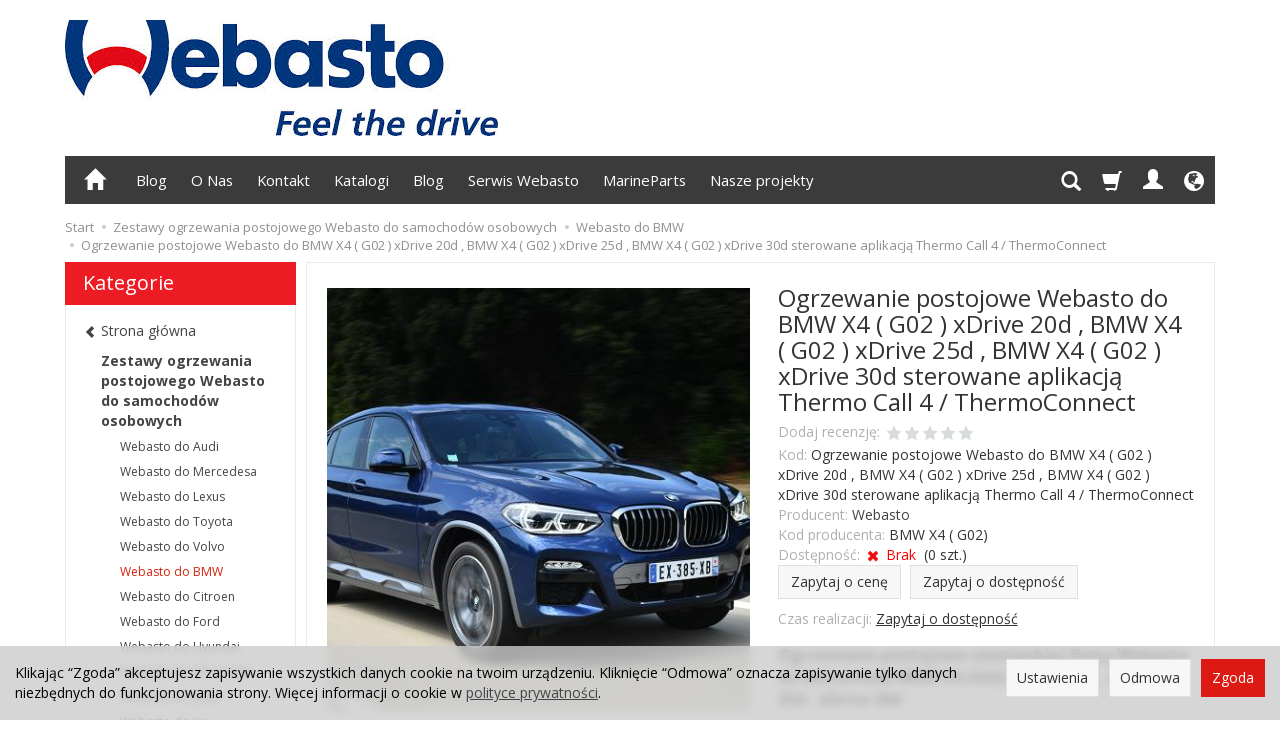

--- FILE ---
content_type: text/html; charset=utf-8
request_url: https://ogrzewania-postojowe.sklep.pl/ogrzewanie-postojowe-webasto-do-bmw-x4-g02-xdrive-20d-bmw-x4-g02-xdrive-25d-bmw-x4-g02-xdrive-30d-sterowane-aplikacja-thermo-call-4-thermoconnect.html
body_size: 18215
content:
<!DOCTYPE html>
<html lang="pl">
   <head>
        <meta name="viewport" content="width=device-width, initial-scale=1.0, maximum-scale=1.0" /> 
        
        
        

        
        
         
        
        
        
        
        
        

        
        
        
        
        
        

        <meta http-equiv="Content-Type" content="text/html; charset=utf-8" />
<meta name="keywords" content="Ogrzewanie postojowe Webasto do BMW X4 ( G02 ) xDrive 20d , BMW X4 ( G02 ) xDrive 25d , BMW X4 ( G02 ) xDrive 30d sterowane aplikacją Thermo Call 4 / ThermoConnect , Webasto do BMW, Zestawy ogrzewania postojowego Webasto do samochodów osobowych, Webasto, Ogrzewanie postojowe Webasto do BMW X4 ( G02 ) xDrive 20d , BMW X4 ( G02 ) xDrive 25d , BMW X4 ( G02 ) xDrive 30d sterowane aplikacja Thermo Call 4 / ThermoConnect , Zestawy ogrzewania postojowego Webasto do samochodow osobowych" />
<meta name="description" content="Ogrzewanie postojowe niemieckiej firmy Webasto do samochodu BMW X4 (G02) xDrive 20d , xDrive 25d , xDrive 30dZestaw ten będzie pasował do poniższych modeli samochodu BMW " />
<title>Ogrzewanie postojowe Webasto do BMW X4 ( G02 ) xDrive 20d , BMW X4 ( G02 ) xDrive 25d , BMW X4 ( G02 ) xDrive 30d sterowane aplikacją Thermo Call 4 / ThermoConnect </title>
<link rel="canonical" href="https://ogrzewania-postojowe.sklep.pl/ogrzewanie-postojowe-webasto-do-bmw-x4-g02-xdrive-20d-bmw-x4-g02-xdrive-25d-bmw-x4-g02-xdrive-30d-sterowane-aplikacja-thermo-call-4-thermoconnect.html" />
        <link rel="preload" href="/bootstrap/fonts/glyphicons-halflings-regular.woff" as="font" crossorigin="anonymous">
        <link href="/bootstrap/css/bootstrap.min.css?v320" rel="preload" as="style">
        <link href="/bootstrap/css/bootstrap.min.css?v320" rel="stylesheet" type="text/css">
        <link href="/cache/css/2b79aaaf724a8a5367e34598f92898f2.css?lm=1657876251" rel="preload" as="style" />
<link href="/cache/css/2b79aaaf724a8a5367e34598f92898f2.css?lm=1657876251" rel="stylesheet" type="text/css" />
        

        <link rel="shortcut icon" type="image/x-icon" href="/favicon.ico" />
        <link href="https://fonts.googleapis.com/css?family=Open+Sans:400,400i,700,700i&amp;subset=latin-ext&amp;display=swap" rel="preload" as="style">
<link href="https://fonts.googleapis.com/css?family=Open+Sans:400,400i,700,700i&amp;subset=latin-ext&amp;display=swap" rel="stylesheet" type="text/css">
        
        
        <!--[if IE 9]>
        <style type="text/css">
            select.form-control
            {
                padding-right: 0;
                background-image: none;
            }
        </style> 
        <![endif]-->

         
        
        <script async src="https://www.googletagmanager.com/gtag/js?id=UA-60292306-1"></script>
<script>
  window.dataLayer = window.dataLayer || [];
  function gtag(){dataLayer.push(arguments)};
  
  gtag('consent', 'default', {
      'functionality_storage': 'granted',
      'personalization_storage': 'granted',
      'security_storage': 'granted',
      'analytics_storage': 'granted',
      'ad_storage': 'granted'
    });
  
  gtag('js', new Date());
  gtag('config', 'UA-60292306-1');
  
</script>  
        <meta property="og:type" content="website" /><meta property="og:title" content="Ogrzewanie postojowe Webasto do BMW X4 ( G02 ) xDrive 20d , BMW X4 ( G02 ) xDrive 25d , BMW X4 ( G02 ) xDrive 30d sterowane aplikacją Thermo Call 4 / ThermoConnect " /><meta property="og:description" content="Ogrzewanie postojowe niemieckiej firmy Webasto do samochodu BMW X4 (G02) xDrive 20d , xDrive 25d , xDrive 30dZestaw ten będzie pasował do poniższych modeli samochodu BMW X4 (G02) xDrive 20d , xDrive 2" /><meta property="og:url" content="https://ogrzewania-postojowe.sklep.pl/ogrzewanie-postojowe-webasto-do-bmw-x4-g02-xdrive-20d-bmw-x4-g02-xdrive-25d-bmw-x4-g02-xdrive-30d-sterowane-aplikacja-thermo-call-4-thermoconnect.html" /><meta property="og:image" content="https://ogrzewania-postojowe.sklep.pl/media/products/dd917694be8633c3f4d57680d7f74db8/images/thumbnail/big_BMW-X4.jpg?lm=1726573189" /><meta property="og:updated_time" content="1765928009" />   </head>
   <body>
        

<!-- Modal -->
<div class="modal fade" id="ajax-login-form-modal" tabindex="-1" role="dialog" aria-hidden="true">
    <div class="modal-dialog">

        <div class="modal-content">
                
            <div id="ajax-login-form"></div>            
            
        </div>

    </div>
</div>
 
        <header>
    <div id="top" class="container">  
    <div id="header" class="clearfix hidden-xs">
        <div id="logo">            
            <a href="/">
                <img src="/images/frontend/theme/argentorwd/_editor/prod/5d8669a121aedd1f27a88a0ef9fd8fe5.jpg" alt="Logo" />
            </a>
        </div>   
    </div>
</div>
<div id="header-navbar-position">
    <div id="header-navbar-outer">
        <div class="container">  
            <nav id="header-navbar" class="navbar" role="navigation">    
                <div id="logo_small" class="visible-xs">
                    <div>
                        <a href="/">
                            <img src="/images/frontend/theme/argentorwd/logo_small.png" alt="Logo" />
                        </a>
                     </div>
                </div>           
                <div id="navbar-buttons" class="btn-group pull-right">  
                    <button id="nav-button-search" type="button" class="btn btn-navbar hidden-xs collapsed" data-toggle="collapse" data-target="#nav-search"  data-parent="#header-navbar">
                        <span class="glyphicon glyphicon-search"></span>
                    </button>  
                    <button id="nav-button-shopping-cart" class="btn btn-navbar collapsed empty" data-toggle="collapse" data-target="#nav-shopping-cart"  data-parent="#header-navbar">
                        <span class="glyphicon glyphicon-shopping-cart"></span>
                        <small class="quantity"></small>
                    </button>

                     
                    <a href="https://ogrzewania-postojowe.sklep.pl/user/loginUser" id="nav-button-user" class="hidden-xs btn btn-navbar collapsed">
                        <span id="login-status-info" class="glyphicon glyphicon-user"></span>
                        <small class="login-status">&nbsp;</small>
                    </a> 
                    <button id="nav-button-user" class="visible-xs btn btn-navbar collapsed" data-toggle="collapse" data-target="#nav-user" data-parent="#header-navbar">
                        <span id="login-status-info" class="glyphicon glyphicon-user"></span>
                        <small class="login-status">&nbsp;</small>
                    </button>     
                                                      
                    <button id="nav-button-settings" class="btn btn-navbar hidden-xs collapsed" data-toggle="collapse" data-target="#nav-settings" data-parent="#header-navbar">
                        <span class="glyphicon glyphicon-globe"></span>
                    </button>                                                                  
                </div>           
                <div class="navbar-header">
                    <button id="nav-button-menu" type="button" class="navbar-toggle collapsed" data-toggle="collapse" data-target="#nav-menu" data-parent="#header-navbar">
                        <span class="icon-bar"></span>
                        <span class="icon-bar"></span>
                        <span class="icon-bar"></span>
                    </button>                            
                </div>               
                <!-- Menu -->
                <div id="nav-menu" class="navbar-collapse collapse">
                    <ul class="nav navbar-nav horizontal-categories hidden-xs hidden-sm">
    <li class="home-icon">
        <a href="/">
            <span class="glyphicon glyphicon-home"></span>
        </a>                     
    </li>
</ul>
<ul class="nav navbar-nav horizontal-categories" style="visibility: hidden; height: 0;" >                       
    <li class="visible-xs">
        <form action="/product/search" class="form-inline search" method="get">
    <div class="input-group">
        <label class="sr-only" for="search">Wyszukaj</label>
        <input type="search" autocomplete="off" class="form-control" name="query" value="" placeholder='Wpisz czego szukasz' />
        <span class="input-group-btn">
            <button class="btn btn-primary" type="submit"><span class="glyphicon glyphicon-search"></span></button>
        </span>                                
    </div>
</form>






    </li>  
                                                    <li class="dropdown visible-xs visible-sm">
                    <a href="/category/ogrzewanie-postojowe-webasto-do-samochodow-osobowych" class="dropdown-toggle category-link" data-hover="dropdown" data-toggle="dropdown">Zestawy ogrzewania postojowego Webasto do samochodów osobowych</a>
                    <ul class="dropdown-menu">
                                                    <li><a href="/category/webasto-do-audi" class="category-link">Webasto do Audi</a></li>
                                                    <li><a href="/category/webasto-do-mercedesa" class="category-link">Webasto do Mercedesa</a></li>
                                                    <li><a href="/category/webasto-do-lexus" class="category-link">Webasto do Lexus</a></li>
                                                    <li><a href="/category/webasto-do-toyota" class="category-link">Webasto do Toyota</a></li>
                                                    <li><a href="/category/webasto-do-volvo" class="category-link">Webasto do Volvo</a></li>
                                                    <li><a href="/category/webasto-do-bmw" class="category-link">Webasto do BMW</a></li>
                                                    <li><a href="/category/zestawy-ogrzewania-postojowego-webasto-do-samochodow-osobowych-webasto-do-citroen" class="category-link">Webasto do Citroen</a></li>
                                                    <li><a href="/category/zestawy-ogrzewania-postojowego-webasto-do-samochodow-osobowych-webasto-do-ford" class="category-link">Webasto do Ford</a></li>
                                                    <li><a href="/category/webasto-do-hyundai" class="category-link">Webasto do Hyundai</a></li>
                                                    <li><a href="/category/zestawy-ogrzewania-postojowego-webasto-do-samochodow-osobowych-webasto-do-mitsubishi" class="category-link">Webasto do Mitsubishi</a></li>
                                                    <li><a href="/category/zestawy-ogrzewania-postojowego-webasto-do-samochodow-osobowych-webasto-do-jeep" class="category-link">Webasto do Jeep</a></li>
                                                    <li><a href="/category/zestawy-ogrzewania-postojowego-webasto-do-samochodow-osobowych-webasto-do-kia" class="category-link">Webasto do Kia</a></li>
                                                    <li><a href="/category/zestawy-ogrzewania-postojowego-webasto-do-samochodow-osobowych-webasto-do-range-rover" class="category-link">Webasto do Range Rover</a></li>
                                                    <li><a href="/category/zestawy-ogrzewania-postojowego-webasto-do-samochodow-osobowych-webasto-do-skoda" class="category-link">Webasto do Skoda</a></li>
                                                    <li><a href="/category/zestawy-ogrzewania-postojowego-webasto-do-samochodow-osobowych-webasto-do-renault" class="category-link">Webasto do Renault</a></li>
                                                    <li><a href="/category/zestawy-ogrzewania-postojowego-webasto-do-samochodow-osobowych-webasto-do-honda" class="category-link">Webasto do Honda</a></li>
                                                    <li><a href="/category/zestawy-ogrzewania-postojowego-webasto-do-samochodow-osobowych-webasto-do-nissan" class="category-link">Webasto do Nissan</a></li>
                                                    <li><a href="/category/zestawy-ogrzewania-postojowego-webasto-do-samochodow-osobowych-webasto-do-peugeot" class="category-link">Webasto do Peugeot</a></li>
                                                    <li><a href="/category/zestawy-ogrzewania-postojowego-webasto-do-samochodow-osobowych-webasto-do-seat" class="category-link">Webasto do Seat</a></li>
                                                    <li><a href="/category/zestawy-ogrzewania-postojowego-webasto-do-samochodow-osobowych-webasto-do-vw-160" class="category-link">Webasto do VW</a></li>
                                                    <li><a href="/category/zestawy-ogrzewania-postojowego-webasto-do-samochodow-osobowych-webasto-do-alfa-romeo" class="category-link">Webasto do Alfa Romeo</a></li>
                                                    <li><a href="/category/zestawy-ogrzewania-postojowego-webasto-do-samochodow-osobowych-webasto-do-cupra" class="category-link">Webasto do Cupra</a></li>
                                                    <li><a href="/category/zestawy-ogrzewania-postojowego-webasto-do-samochodow-osobowych-webasto-do-mazda" class="category-link">Webasto do Mazda</a></li>
                                                    <li><a href="/category/zestawy-ogrzewania-postojowego-webasto-do-samochodow-osobowych-webasto-do-dacia" class="category-link">Webasto do Dacia</a></li>
                                            </ul> 
                </li>
                     
                        <li class="visible-xs visible-sm">
                <a href="/category/zestawy-ogrzewania-na-jacht-hanse" class="category-link">Zestawy ogrzewania na jacht Hanse</a>
            </li>
         
                                                    <li class="dropdown visible-xs visible-sm">
                    <a href="/category/samochody-osobowe" class="dropdown-toggle category-link" data-hover="dropdown" data-toggle="dropdown">Samochody osobowe</a>
                    <ul class="dropdown-menu">
                                                    <li><a href="/category/samochody-osobowe-ogrzewania-wodne" class="category-link">Ogrzewania wodne</a></li>
                                                    <li><a href="/category/samochody-osobowe-elementy-sterujace" class="category-link">Elementy sterujące</a></li>
                                                    <li><a href="/category/samochody-osobowe-lodowki-turystyczne-przenosne-dometic" class="category-link">Lodówki turystyczne przenośne Dometic</a></li>
                                                    <li><a href="/category/samochody-osobowe-komfort" class="category-link">Komfort</a></li>
                                            </ul> 
                </li>
                     
                                                    <li class="dropdown visible-xs visible-sm">
                    <a href="/category/wyposazenie-lodzi-i-jachtow" class="dropdown-toggle category-link" data-hover="dropdown" data-toggle="dropdown">Wyposażenie łodzi i jachtów</a>
                    <ul class="dropdown-menu">
                                                    <li><a href="/category/wyposazenie-lodzi-i-jachtow-ogrzewania-webasto" class="category-link">Ogrzewania Webasto</a></li>
                                                    <li><a href="/category/wyposazenie-lodzi-i-jachtow-klimatyzacje-morskie-webasto" class="category-link">Klimatyzacje morskie Webasto</a></li>
                                                    <li><a href="/category/wyposazenie-lodzi-i-jachtow-lodowki" class="category-link">Lodówki</a></li>
                                                    <li><a href="/category/wyposazenie-lodzi-i-jachtow-windy-kotwiczne-qucik" class="category-link">Windy kotwiczne Qucik</a></li>
                                                    <li><a href="/category/wyposazenie-lodzi-i-jachtow-podgrzewacze-wody-isotemp" class="category-link">Podgrzewacze wody Isotemp</a></li>
                                                    <li><a href="/category/wyposazenie-lodzi-i-jachtow-wyposazenie-kuchni" class="category-link">Wyposażenie kuchni</a></li>
                                                    <li><a href="/category/wyposazenie-lodzi-i-jachtow-ladowarki-automatyczne" class="category-link">Ładowarki automatyczne</a></li>
                                                    <li><a href="/category/wyposazenie-lodzi-i-jachtow-inwertery" class="category-link">Inwertery</a></li>
                                                    <li><a href="/category/wyposazenie-lodzi-i-jachtow-konwertery-napiecia" class="category-link">Konwertery napięcia</a></li>
                                                    <li><a href="/category/wyposazenie-lodzi-i-jachtow-agregaty-chlodnicze" class="category-link">Agregaty chłodnicze</a></li>
                                                    <li><a href="/category/wyposazenie-lodzi-i-jachtow-toalety-przenosne" class="category-link">Toalety przenośne</a></li>
                                                    <li><a href="/category/wyposazenie-lodzi-i-jachtow-silniki-morskie-vetus" class="category-link">Silniki morskie Vetus</a></li>
                                                    <li><a href="/category/wyposazenie-lodzi-i-jachtow-ogniwa-paliwowe-efoy" class="category-link">Ogniwa paliwowe EFOY</a></li>
                                                    <li><a href="/category/wyposazenie-lodzi-i-jachtow-generatory-morskie-fischer-panda" class="category-link">Generatory morskie Fischer Panda</a></li>
                                                    <li><a href="/category/wyposazenie-lodzi-i-jachtow-generatory-morskie-paguro" class="category-link">Generatory morskie Paguro</a></li>
                                                    <li><a href="/category/wyposazenie-lodzi-i-jachtow-stery-strumieniowe-side-power" class="category-link">Stery strumieniowe Side Power</a></li>
                                                    <li><a href="/category/wyposazenie-lodzi-i-jachtow-bojlery-pundmann-term" class="category-link">Bojlery Pundmann Term</a></li>
                                                    <li><a href="/category/wyposazenie-lodzi-i-jachtow-generatory-morskie-polar" class="category-link">Generatory morskie Polar</a></li>
                                                    <li><a href="/category/wyposazenie-lodzi-i-jachtow-generatory-morskie-vetus" class="category-link">Generatory morskie Vetus</a></li>
                                            </ul> 
                </li>
                     
                                                    <li class="dropdown visible-xs visible-sm">
                    <a href="/category/wyposazenie-pojazdow-rekreacyjnych-kampery" class="dropdown-toggle category-link" data-hover="dropdown" data-toggle="dropdown">Wyposażenie pojazdów rekreacyjnych- Kampery</a>
                    <ul class="dropdown-menu">
                                                    <li><a href="/category/wyposazenie-pojazdow-rekreacyjnych-kampery-ogrzewania" class="category-link">Ogrzewania</a></li>
                                                    <li><a href="/category/wyposazenie-pojazdow-rekreacyjnych-kampery-lodowki" class="category-link">Lodówki</a></li>
                                                    <li><a href="/category/wyposazenie-pojazdow-rekreacyjnych-kampery-inwertery" class="category-link">Inwertery</a></li>
                                                    <li><a href="/category/wyposazenie-pojazdow-rekreacyjnych-kampery-kuchenki" class="category-link">Kuchenki</a></li>
                                                    <li><a href="/category/wyposazenie-pojazdow-rekreacyjnych-kampery-ogrzewanie-wody-i-wnetrza" class="category-link">Ogrzewanie wody i wnętrza</a></li>
                                                    <li><a href="/category/wyposazenie-pojazdow-rekreacyjnych-kampery-lodowki-przenosnie" class="category-link">Lodówki przenośnie</a></li>
                                                    <li><a href="/category/wyposazenie-pojazdow-rekreacyjnych-kampery-wyposazenie-kuchni" class="category-link">Wyposażenie kuchni</a></li>
                                                    <li><a href="/category/wyposazenie-pojazdow-rekreacyjnych-kampery-podgrzewacze-wody" class="category-link">Podgrzewacze wody</a></li>
                                                    <li><a href="/category/wyposazenie-pojazdow-rekreacyjnych-kampery-ladowarki-automatyczne" class="category-link">Ładowarki automatyczne</a></li>
                                                    <li><a href="/category/wyposazenie-pojazdow-rekreacyjnych-kampery-konwertery-napiecia" class="category-link">Konwertery napięcia</a></li>
                                                    <li><a href="/category/wyposazenie-pojazdow-rekreacyjnych-kampery-agregaty-chlodnicze" class="category-link">Agregaty chłodnicze</a></li>
                                                    <li><a href="/category/wyposazenie-pojazdow-rekreacyjnych-kampery-toalety-przenosne" class="category-link">Toalety przenośne</a></li>
                                                    <li><a href="/category/wyposazenie-pojazdow-rekreacyjnych-kampery-klimatyzacja-dachowa-do-pojazdow-rekreacyjncyh-kampery" class="category-link">Klimatyzacja dachowa do pojazdów rekreacyjncyh - Kampery</a></li>
                                                    <li><a href="/category/wyposazenie-pojazdow-rekreacyjnych-kampery-ogniwa-paliwowe-efoy" class="category-link">Ogniwa paliwowe EFOY</a></li>
                                            </ul> 
                </li>
                     
                                                    <li class="dropdown visible-xs visible-sm">
                    <a href="/category/systemy-ogrzewania-dla-samochodow-dostawczych" class="dropdown-toggle category-link" data-hover="dropdown" data-toggle="dropdown">Systemy ogrzewania dla samochodów dostawczych</a>
                    <ul class="dropdown-menu">
                                                    <li><a href="/category/systemy-ogrzewania-dla-samochodow-dostawczych-ogrzewania-powietrzne" class="category-link">Ogrzewania powietrzne</a></li>
                                                    <li><a href="/category/systemy-ogrzewania-dla-samochodow-dostawczych-ogrzewania-wodne" class="category-link">Ogrzewania wodne</a></li>
                                                    <li><a href="/category/systemy-ogrzewania-dla-samochodow-dostawczych-czesci-zamienne" class="category-link">Części zamienne</a></li>
                                                    <li><a href="/category/systemy-ogrzewania-dla-samochodow-dostawczych-elementy-sterujace" class="category-link">Elementy sterujące</a></li>
                                            </ul> 
                </li>
                     
                                                    <li class="dropdown visible-xs visible-sm">
                    <a href="/category/klimatyzacje-dachowe" class="dropdown-toggle category-link" data-hover="dropdown" data-toggle="dropdown">Klimatyzacje dachowe</a>
                    <ul class="dropdown-menu">
                                                    <li><a href="/category/klimatyzacje-dachowe-akcesoria" class="category-link">Akcesoria</a></li>
                                            </ul> 
                </li>
                     
                        <li class="visible-xs visible-sm">
                <a href="/category/zestawy-klimatyzacji-morskich-na-jacht-hanse" class="category-link">Zestawy klimatyzacji morskich na jacht Hanse</a>
            </li>
         
      
    
        
    <li class="dropdown">
        <a class="dropdown-toggle category-link" href="/blog" data-hover="dropdown" data-toggle="dropdown">Blog</a>
        
                <ul class="dropdown-menu">
                            <li>
                    <a href="/blog/category/blog/">Blog</a>
                </li>           
                             <li>
                    <a href="/blog/category/strona-blog/">Strona blog</a>
                </li>           
                    </ul>
              
    </li>        
    
        <li><a href="/webpage/o-nas.html">O Nas</a></li>
    <li><a href="/webpage/kontakt.html">Kontakt</a></li>
    <li><a href="/webpage/katalogi.html">Katalogi</a></li>
    <li><a href="/webpage/blog.html">Blog</a></li>
    <li><a href="/webpage/serwis-webasto.html">Serwis Webasto</a></li>
    <li><a href="/webpage/marineparts.html">MarineParts</a></li>
    <li><a href="/webpage/nasze-projekty.html">Nasze projekty</a></li>

</ul>





                </div>            
                <div class="navbar-dropdown">                
                    <!-- Koszyk -->
                    <div id="nav-shopping-cart" class="navbar-collapse collapse">
                        <div class="shopping-cart clearfix">
            <div class="text-right">Twój koszyk jest pusty</div>
    </div>





                    </div>        
                    <div id="nav-user" class="navbar-collapse collapse">
                        <ul class="nav navbar-nav">
                            <!-- Moje konto, Język, Waluta -->                    
                                <li class="user-options" style="padding: 10px;">
        <a id="ajax-login-button" class="btn btn-primary">Zaloguj</a>
        <div class="user-options-text text-muted hidden-xs">Nie masz jeszcze konta?</div>
        <a class="btn btn-default" href="https://ogrzewania-postojowe.sklep.pl/user/createAccount" rel="nofollow">Załóż konto</a>
    </li>

<li class="dropdown visible-xs"></li> 
<li class="dropdown visible-xs"><a href="#" class="dropdown-toggle" data-hover="dropdown" data-toggle="dropdown">
    PLN <b class="caret"></b>
</a>
<ul class="dropdown-menu">
    <li class="active"><a href="/currency/change/currency/1" rel="nofollow">PLN</a></li>
    <li><a href="/currency/change/currency/2" rel="nofollow">USD</a></li>
    <li><a href="/currency/change/currency/3" rel="nofollow">EUR</a></li>
    <li><a href="/currency/change/currency/4" rel="nofollow">CZK</a></li>
    <li><a href="/currency/change/currency/5" rel="nofollow">RUB</a></li>
    <li><a href="/currency/change/currency/6" rel="nofollow">GBP</a></li>
    <li><a href="/currency/change/currency/7" rel="nofollow">CNY</a></li>
    <li><a href="/currency/change/currency/8" rel="nofollow">NOK</a></li>
    <li><a href="/currency/change/currency/9" rel="nofollow">SEK</a></li>
</ul></li>

                                                        
                        </ul>
                    </div>
                    <div id="nav-settings" class="hidden-xs navbar-collapse collapse"><ul class="nav navbar-nav"><li class="dropdown"></li><li class="dropdown"><a href="#" class="dropdown-toggle" data-hover="dropdown" data-toggle="dropdown">
    PLN <b class="caret"></b>
</a>
<ul class="dropdown-menu">
    <li class="active"><a href="/currency/change/currency/1" rel="nofollow">PLN</a></li>
    <li><a href="/currency/change/currency/2" rel="nofollow">USD</a></li>
    <li><a href="/currency/change/currency/3" rel="nofollow">EUR</a></li>
    <li><a href="/currency/change/currency/4" rel="nofollow">CZK</a></li>
    <li><a href="/currency/change/currency/5" rel="nofollow">RUB</a></li>
    <li><a href="/currency/change/currency/6" rel="nofollow">GBP</a></li>
    <li><a href="/currency/change/currency/7" rel="nofollow">CNY</a></li>
    <li><a href="/currency/change/currency/8" rel="nofollow">NOK</a></li>
    <li><a href="/currency/change/currency/9" rel="nofollow">SEK</a></li>
</ul></li></ul></div>
                    <div id="nav-search" class="navbar-collapse collapse hidden-xs">
                        <form action="/product/search" class="form-inline search" method="get">
    <div class="input-group">
        <label class="sr-only" for="search">Wyszukaj</label>
        <input type="search" autocomplete="off" class="form-control" name="query" value="" placeholder='Wpisz czego szukasz' />
        <span class="input-group-btn">
            <button class="btn btn-primary" type="submit"><span class="glyphicon glyphicon-search"></span></button>
        </span>                                
    </div>
</form>






                    </div>
                </div>
            </nav>
        </div>
    </div>
</div>


 

</header>

<div id="two-column-layout"> 
    <div class="container">
        <ol class="breadcrumb hidden-xs" itemscope itemtype="https://schema.org/BreadcrumbList">
    <li itemprop="itemListElement" itemscope itemtype="https://schema.org/ListItem">
    	<a itemprop="item" href="https://ogrzewania-postojowe.sklep.pl/"><span itemprop="name">Start</span></a>
    	<meta itemprop="position" content="1" />
    </li>
    	        <li itemprop="itemListElement" itemscope itemtype="https://schema.org/ListItem">
        	<a itemprop="item" href="https://ogrzewania-postojowe.sklep.pl/category/ogrzewanie-postojowe-webasto-do-samochodow-osobowych"><span itemprop="name">Zestawy ogrzewania postojowego Webasto do samochodów osobowych</span></a>
        	<meta itemprop="position" content="2" />
        </li>
	        <li itemprop="itemListElement" itemscope itemtype="https://schema.org/ListItem">
        	<a itemprop="item" href="https://ogrzewania-postojowe.sklep.pl/category/webasto-do-bmw"><span itemprop="name">Webasto do BMW</span></a>
        	<meta itemprop="position" content="3" />
        </li>
	        <li itemprop="itemListElement" itemscope itemtype="https://schema.org/ListItem">
        	<a itemprop="item" href="https://ogrzewania-postojowe.sklep.pl/ogrzewanie-postojowe-webasto-do-bmw-x4-g02-xdrive-20d-bmw-x4-g02-xdrive-25d-bmw-x4-g02-xdrive-30d-sterowane-aplikacja-thermo-call-4-thermoconnect.html"><span itemprop="name">Ogrzewanie postojowe Webasto do BMW X4 ( G02 ) xDrive 20d , BMW X4 ( G02 ) xDrive 25d , BMW X4 ( G02 ) xDrive 30d sterowane aplikacją Thermo Call 4 / ThermoConnect </span></a>
        	<meta itemprop="position" content="4" />
        </li>
	</ol>
        <div class="row">
            <div id="content" class="col-md-9 col-md-push-3 col-lg-9 col-lg-push-3">













<div itemscope itemtype="https://schema.org/Product">
    <div class="card panel panel-default">
        <div class="panel-body">
            <div class="row">
                <div class="col-sm-6 col-md-6 col-lg-6 product-gallery">
                    
                    
                                        
                    <ul id="product-gallery" class="gallery list-unstyled clearfix" data-equalizer>
                        <li id="product-photo" class="col-xs-12" data-src="/media/products/dd917694be8633c3f4d57680d7f74db8/images/thumbnail/big_BMW-X4.jpg?lm=1726573189" data-sub-html="    &lt;div class=&quot;custom-html&quot;&gt;
        &lt;h4&gt;Ogrzewanie postojowe Webasto do BMW X4 ( G02 ) xDrive 20d , BMW X4 ( G02 ) xDrive 25d , BMW X4 ( G02 ) xDrive 30d sterowane aplikacją Thermo Call 4 / ThermoConnect &lt;/h4&gt;
        &lt;p&gt;&lt;/p&gt;
    &lt;/div&gt;
" data-id="" data-gallery="/stThumbnailPlugin.php?i=media%2Fproducts%2Fdd917694be8633c3f4d57680d7f74db8%2Fimages%2FBMW-X4.jpg&t=gallery&f=product&u=1726470372">
                            <div>
                                <div class="gallery-image">
                                    <img itemprop="image" class="img-responsive" src="/media/products/dd917694be8633c3f4d57680d7f74db8/images/thumbnail/large_BMW-X4.jpg?lm=1726506738" alt="Ogrzewanie postojowe Webasto do BMW X4 ( G02 ) xDrive 20d , BMW X4 ( G02 ) xDrive 25d , BMW X4 ( G02 ) xDrive 30d sterowane aplikacją Thermo Call 4 / ThermoConnect " width="443" height="443" />
                                                                    </div>
                            </div>
                        </li>
                                                                         <li class="col-xs-2 col-sm-4 col-md-3 col-lg-3" data-sub-html="            &lt;div class=&quot;custom-html&quot;&gt;
                &lt;h4&gt;Ogrzewanie postojowe Webasto do BMW X4 ( G02 ) xDrive 20d , BMW X4 ( G02 ) xDrive 25d , BMW X4 ( G02 ) xDrive 30d sterowane aplikacją Thermo Call 4 / ThermoConnect &lt;/h4&gt;
                &lt;p&gt;&lt;/p&gt;
            &lt;/div&gt;
        " data-src="/media/products/dd917694be8633c3f4d57680d7f74db8/images/thumbnail/big_webasto-evo-5_TC3.jpg?lm=1729031846" data-id="" data-equalizer-watch>
            <div>
                <div class="gallery-image">
                    <img class="img-responsive" src="/media/products/dd917694be8633c3f4d57680d7f74db8/images/thumbnail/gallery_webasto-evo-5_TC3.jpg?lm=1726506739" alt="" />
                </div>
            </div>
        </li>
                    <li class="col-xs-2 col-sm-4 col-md-3 col-lg-3" data-sub-html="            &lt;div class=&quot;custom-html&quot;&gt;
                &lt;h4&gt;Ogrzewanie postojowe Webasto do BMW X4 ( G02 ) xDrive 20d , BMW X4 ( G02 ) xDrive 25d , BMW X4 ( G02 ) xDrive 30d sterowane aplikacją Thermo Call 4 / ThermoConnect &lt;/h4&gt;
                &lt;p&gt;&lt;/p&gt;
            &lt;/div&gt;
        " data-src="/media/products/dd917694be8633c3f4d57680d7f74db8/images/thumbnail/big_webasto-thermo-connect.jpg?lm=1729031857" data-id="" data-equalizer-watch>
            <div>
                <div class="gallery-image">
                    <img class="img-responsive" src="/media/products/dd917694be8633c3f4d57680d7f74db8/images/thumbnail/gallery_webasto-thermo-connect.jpg?lm=1726506739" alt="" />
                </div>
            </div>
        </li>
    </ul>


                                            </ul>
                </div>
                <div class="col-sm-6 col-md-6 col-lg-6 product-label relative">
                    <div id="product-preloader" class="preloader absolute hidden"></div>
                    <h1 itemprop="name">Ogrzewanie postojowe Webasto do BMW X4 ( G02 ) xDrive 20d , BMW X4 ( G02 ) xDrive 25d , BMW X4 ( G02 ) xDrive 30d sterowane aplikacją Thermo Call 4 / ThermoConnect </h1>
                    <ul class="information">
                        

<li class="add-review-line">
    <span id="add-review" class="review-text text-muted">Dodaj recenzję:</span>
    <form class="pull-left" action="">
        <input  name="star1" type="radio" class="auto-submit-star" value="1"  />
        <input  name="star1" type="radio" class="auto-submit-star" value="2"  />
        <input  name="star1" type="radio" class="auto-submit-star" value="3"  />
        <input  name="star1" type="radio" class="auto-submit-star" value="4"  />
        <input  name="star1" type="radio" class="auto-submit-star" value="5"  />        
    </form>
    </li>
<!-- Modal -->
<div class="modal fade" id="star_raiting_modal" tabindex="-1" role="dialog" aria-labelledby="myModalLabel" aria-hidden="true" >
    <div class="modal-dialog">
    <div class="modal-content">
        <div id="star_raiting"></div>
    </div>
  </div>
</div>
                                                    <li class="code"><span class="text-muted">Kod:</span> <span class="product_code">Ogrzewanie postojowe Webasto do BMW X4 ( G02 ) xDrive 20d , BMW X4 ( G02 ) xDrive 25d , BMW X4 ( G02 ) xDrive 30d sterowane aplikacją Thermo Call 4 / ThermoConnect </span></li>
                        
                                                     <li itemscope itemtype="https://schema.org/Brand" itemprop="brand"><span class="text-muted">Producent:</span> <span itemprop="name" ><a href="/manufacturer/webasto" class="producer_name">Webasto</a></span></li>
                                                                            <li class="product_man_code_container"><span class="text-muted">Kod producenta:</span> <span class="product_man_code">BMW X4 ( G02) </span></li>
                                                
                        <li>
                            
                                                            <span class="text-muted">Dostępność:</span>
                                
                                                                    <span id="st_availability_info">
    <img alt="Brak" src="/media/availability/1.png?lm=1726470372" />

            <a href="#" id="active_availability_alert_overlay">
        
    <span id="st_availability_info-value" style="float: none;color: #FF0000">Brak</span>

            </a>
    
</span>

<!-- Modal -->
<div class="modal fade" id="availability_alert_modal" tabindex="-1" role="dialog" aria-labelledby="myModalLabel" aria-hidden="true">
  <div class="modal-dialog">
    <div class="modal-content">
        <div id="availability_alert"></div>
    </div>
  </div>
</div>

                                                                            <span id="st_depository_stock_amount"> &nbsp;(<span class="stock">0</span> szt.)</span>
                                                                                                
                                                            <div class="clearfix">   <div id="question-container">
<!-- Modal -->
<div class="modal fade" id="price_question_modal" tabindex="-1" role="dialog" aria-labelledby="myModalLabel" aria-hidden="true">
  <div class="modal-dialog">
    <div class="modal-content">
        <div id="price_question"></div>
    </div>
  </div>
</div>

<!-- Modal -->
<div class="modal fade" id="depository_question_modal" tabindex="-1" role="dialog" aria-labelledby="myModalLabel" aria-hidden="true">
  <div class="modal-dialog">
    <div class="modal-content">
        <div id="depository_question"></div>
    </div>
  </div>
</div>


            <button type="button" id="active_price_question_overlay" class="btn btn-default">Zapytaj o cenę</button>
                <button type="button" id="active_depository_question_overlay" class="btn btn-default">Zapytaj o dostępność</button>
       </div>

</div>
                                                        
                            <!-- show price history -->
                            
                            <!-- end show price history -->
                            
                                                            <div id="execute_time"><span class="text-muted">Czas realizacji:</span> <span id="execute_time_trigger" rel="#execute_time_overlay" data-toggle="modal" data-target="#execute_time_overlay">Zapytaj o dostępność</span></div>
                            
                            <div id="basket_product_options_container">
                                
                            </div>
                        </li>

                        
                    </ul>

                    <meta itemprop="sku" content="334">
                                        <meta itemprop="mpn" content="BMW X4 ( G02) " />
                    
                                    
                

                                    <div class="description-short tinymce_html">
                       <span style="font-size: medium;"><strong>Ogrzewanie postojowe </strong></span><span style="font-size: medium;"><strong>niemieckiej firmy Webasto do samochodu <strong><strong>BMW X4 (G02) xDrive 20d , <strong>xDrive 25d</strong> , <strong>xDrive 30d</strong></strong></strong><strong><strong><strong><br /><br /></strong></strong></strong></strong></span><strong><span>Zestaw ten będzie pasował do poniższych modeli samochodu <strong>BMW X4 (G02) xDrive 20d , <strong>xDrive 25d</strong> , <strong>xDrive 30d</strong></strong></span></strong><br /><br /><br /><strong><span>- <strong>BMW X4 (G02) xDrive 20d</strong> - moc 190 KM - diesel - kod silnika B47 D20A<br /><br /><strong>- <strong>BMW X4 (G02) xDrive 25d</strong> - moc 231 KM - diesel - kod silnika B47 D20B<br /></strong><br /><strong>- <strong>BMW X4 (G02) xDrive 30d</strong> - moc 265 KM - diesel - kod silnika B57 D30A</strong></span></strong>
                    </div>
                            </div>
        </div>

        

                    
        
                        <div class="row">
            <div itemprop="description" class="description tinymce_html col-xs-12">
                <div class="description tinymce_html"><strong><span style="font-size: medium;">Przedstawiamy kompletny zestaw ogrzewania postojowego </span></strong><strong><span style="font-size: medium;">niemieckiej firmy Webasto do samochodu BMW X4 (G02) xDrive 20d , <strong><span>xDrive 25d</span></strong> , <strong><span>xDrive 30d</span></strong>:</span></strong><br /><br /><br /><strong><span style="font-size: medium;">Zestaw ten będzie pasował do poniższych modeli samochodu <strong><span>BMW X4 (G02) xDrive 20d , <strong>xDrive 25d</strong> , <strong>xDrive 30d</strong></span></strong></span></strong><br /><br /><br /><strong><span style="font-size: medium;">- <strong><span>BMW X4 (G02) xDrive 20d</span></strong> - moc 190 KM - diesel - kod silnika B47 D20A<br /><br /><strong><span>- <strong>BMW X4 (G02) xDrive 25d</strong> - moc 231 KM - diesel - kod silnika B47 D20B<br /></span></strong><br /><strong><span>- <strong>BMW X4 (G02) xDrive 30d</strong> - moc 265 KM - diesel - kod silnika B57 D30A</span></strong></span></strong><br /><br /><br /><strong><span style="font-size: medium;">Proszę o wypełnienie poniższego formularza , abyśmy mogli przygotować dla Ciebie specjalną ofertę cenową ogrzewania postojowego Webasto do Twojego samochodu</span><span><span style="font-size: medium;"> </span><br /><br /><span><span><span><span><span><a title="Webasto konfigurator" href="https://ogrzewania-postojowe.sklep.pl/konfigurator/index.php" target="_blank"><img title="ogrzewania-postojowe.sklep.pl" src="http://ogrzewania-postojowe.sklep.pl/uploads/images/kofigurator.png" alt="ogrzewania-postojowe.sklep.pl" width="500" height="132" /></a></span></span></span></span></span><br /><br /></span></strong><br /><br /><strong><span style="font-size: medium;">Oferowany zestaw ogrzewania postojowego Webasto zawiera :</span></strong><br /><br /><br /><strong><span style="font-size: medium;">- agregat Thermo Top Evo 4 12V z pompą obiegową </span></strong><br /><br /><strong><span style="font-size: medium;">- wiązka elektryczna </span></strong><br /><br /><strong><span style="font-size: medium;">- pompka paliwa</span></strong><br /><br /><strong><span style="font-size: medium;">- dedykowany zestaw montażowy do samochodu <strong><span><strong>BMW X4 (G02) xDrive 20d , <strong>xDrive 25d</strong> , <strong>xDrive 30d</strong></strong></span></strong></span></strong><br /><br /><strong><span style="font-size: medium;">- sterowanie za pomocą aplikacji smartfonowej <a title="Webasto Thermo Call 4" href="https://ogrzewania-postojowe.sklep.pl/zestaw-zdalnego-sterowania-thermo-call-4-nr-kat-9032141a.html" target="_blank">Thermo Call 4</a> / <a title="Webasto ThermoConnect" href="https://ogrzewania-postojowe.sklep.pl/webasto-zestaw-zdalnego-sterowania-thermo-connect-nr-kat-9035344a.html" target="_blank">ThermoConnect</a> - nowość<br /><br /><br /></span><span style="font-size: medium;"><br /></span></strong></div>
            </div>
            <div class="description_right tinymce_html col-xs-12 col-sm-3 col-md-3 col-lg-3">
		
</div>

  
        </div>
                
        
                    <div class="card-tabs relative">
                <ul id="product-tabs" class="nav nav-tabs">
                                        <li>
                        <a href="#product-tab-1" data-url="/product/recommendProducts/id/334/id_category/142/id_producer/4" rel="nofollow">Polecamy produkty</a>
                    </li>
                                    </ul>
            </div>
            <div class="tab-content">
                                    <div class="tab-pane" id="product-tab-1"></div>
                            </div>
                
        

        </div>
    </div>


</div>

<div class="modal fade" id="execute_time_overlay" tabindex="-1" role="dialog" aria-labelledby="execute_time_overlay" aria-hidden="true">
  <div class="modal-dialog">
    <div class="modal-content">
    </div>
  </div>
</div>


</div>
            <div id="left" class="col-md-3 col-md-pull-9 col-lg-3 col-lg-pull-9 hidden-sm hidden-xs">
                <div id="category-thumbnail" class="thumbnail"><div id="vertical-categories" class="panel panel-primary">
    <div class="panel-heading">
        <h3 class="panel-title">Kategorie</h3>
    </div>
    <div class="panel-body">
        <ul class="nav nav-stacked">
                            <li class="parent"><a href="/"><span class="glyphicon glyphicon-chevron-left"></span> <span class="name">Strona główna</span></a></li>
                                        <li>
                    <span class="current">
                        <a href="/category/ogrzewanie-postojowe-webasto-do-samochodow-osobowych">Zestawy ogrzewania postojowego Webasto do samochodów osobowych</a>
                    </span>
                    <ul class="nav nav-stacked">
                            
                            <li>
                                <a href="/category/webasto-do-audi">Webasto do Audi</a>
                            </li>
                            
                            <li>
                                <a href="/category/webasto-do-mercedesa">Webasto do Mercedesa</a>
                            </li>
                            
                            <li>
                                <a href="/category/webasto-do-lexus">Webasto do Lexus</a>
                            </li>
                            
                            <li>
                                <a href="/category/webasto-do-toyota">Webasto do Toyota</a>
                            </li>
                            
                            <li>
                                <a href="/category/webasto-do-volvo">Webasto do Volvo</a>
                            </li>
                            
                            <li class="active">
                                <a href="/category/webasto-do-bmw">Webasto do BMW</a>
                            </li>
                            
                            <li>
                                <a href="/category/zestawy-ogrzewania-postojowego-webasto-do-samochodow-osobowych-webasto-do-citroen">Webasto do Citroen</a>
                            </li>
                            
                            <li>
                                <a href="/category/zestawy-ogrzewania-postojowego-webasto-do-samochodow-osobowych-webasto-do-ford">Webasto do Ford</a>
                            </li>
                            
                            <li>
                                <a href="/category/webasto-do-hyundai">Webasto do Hyundai</a>
                            </li>
                            
                            <li>
                                <a href="/category/zestawy-ogrzewania-postojowego-webasto-do-samochodow-osobowych-webasto-do-mitsubishi">Webasto do Mitsubishi</a>
                            </li>
                            
                            <li>
                                <a href="/category/zestawy-ogrzewania-postojowego-webasto-do-samochodow-osobowych-webasto-do-jeep">Webasto do Jeep</a>
                            </li>
                            
                            <li>
                                <a href="/category/zestawy-ogrzewania-postojowego-webasto-do-samochodow-osobowych-webasto-do-kia">Webasto do Kia</a>
                            </li>
                            
                            <li>
                                <a href="/category/zestawy-ogrzewania-postojowego-webasto-do-samochodow-osobowych-webasto-do-range-rover">Webasto do Range Rover</a>
                            </li>
                            
                            <li>
                                <a href="/category/zestawy-ogrzewania-postojowego-webasto-do-samochodow-osobowych-webasto-do-skoda">Webasto do Skoda</a>
                            </li>
                            
                            <li>
                                <a href="/category/zestawy-ogrzewania-postojowego-webasto-do-samochodow-osobowych-webasto-do-renault">Webasto do Renault</a>
                            </li>
                            
                            <li>
                                <a href="/category/zestawy-ogrzewania-postojowego-webasto-do-samochodow-osobowych-webasto-do-honda">Webasto do Honda</a>
                            </li>
                            
                            <li>
                                <a href="/category/zestawy-ogrzewania-postojowego-webasto-do-samochodow-osobowych-webasto-do-nissan">Webasto do Nissan</a>
                            </li>
                            
                            <li>
                                <a href="/category/zestawy-ogrzewania-postojowego-webasto-do-samochodow-osobowych-webasto-do-peugeot">Webasto do Peugeot</a>
                            </li>
                            
                            <li>
                                <a href="/category/zestawy-ogrzewania-postojowego-webasto-do-samochodow-osobowych-webasto-do-seat">Webasto do Seat</a>
                            </li>
                            
                            <li>
                                <a href="/category/zestawy-ogrzewania-postojowego-webasto-do-samochodow-osobowych-webasto-do-vw-160">Webasto do VW</a>
                            </li>
                            
                            <li>
                                <a href="/category/zestawy-ogrzewania-postojowego-webasto-do-samochodow-osobowych-webasto-do-alfa-romeo">Webasto do Alfa Romeo</a>
                            </li>
                            
                            <li>
                                <a href="/category/zestawy-ogrzewania-postojowego-webasto-do-samochodow-osobowych-webasto-do-cupra">Webasto do Cupra</a>
                            </li>
                            
                            <li>
                                <a href="/category/zestawy-ogrzewania-postojowego-webasto-do-samochodow-osobowych-webasto-do-mazda">Webasto do Mazda</a>
                            </li>
                            
                            <li>
                                <a href="/category/zestawy-ogrzewania-postojowego-webasto-do-samochodow-osobowych-webasto-do-dacia">Webasto do Dacia</a>
                            </li>
                                            </ul>        
                </li>
                    </ul>
    </div>
</div></div>
                <div id="product_group_new" class="product_group">
    <div class="product clearfix panel panel-default">
        <div class="panel-heading">
            <h3 class="panel-title"><a href="/group/nowosci">Nowości</a></h3>
        </div>
        <div class="panel-body">
         
             
                <div class="image"><a href="/ogrzewanie-postojowe-webasto-do-bmw-x5-f15-f85-xdrive-30d-bmw-x5-f15-f85-xdrive-40d-sterowane-aplikacja-thermo-call-4-thermoconnect.html"><img style="max-width: 342px" alt="Ogrzewanie postojowe Webasto do BMW X5 (F15, F85) xDrive 30d , BMW X5 (F15, F85) xDrive 40d sterowane aplikacją Thermo Call 4 / ThermoConnect " width="342" height="342" src="/media/products/a4033265b9109ed7e560a15cf81b148c/images/thumbnail/small_BMW-X5-F15.jpg?lm=1726472369" /></a></div>
                <div class="st_product_options-color-on-list"></div>
                <div class="caption">
                    <p class="name"><a href="/ogrzewanie-postojowe-webasto-do-bmw-x5-f15-f85-xdrive-30d-bmw-x5-f15-f85-xdrive-40d-sterowane-aplikacja-thermo-call-4-thermoconnect.html">Ogrzewanie postojowe Webasto do BMW X5 (F15, F85) xDrive 30d , BMW X5 (F15, F85) xDrive 40d sterowane aplikacją Thermo Call 4 / ThermoConnect </a></p>
                                                        </div>
                     
                           <div class="other_group"><a href="/ogrzewanie-postojowe-webasto-do-bmw-x3-f25-xdrive-20d-sterowane-aplikacja-thermo-call-4-thermoconnect.html">Ogrzewanie postojowe Webasto do BMW X3 (F25 ) xDrive 20d sterowane aplikacją Thermo Call 4 / ThermoConnect</a></div>
                     
                           <div class="other_group"><a href="/ogrzewanie-postojowe-webasto-do-bmw-x3-g01-xdrive-20d-bmw-x3-g01-xdrive-25d-bmw-x3-g01-xdrive-30d-sterowane-aplikacja-thermo-call-4-thermoconnect.html">Ogrzewanie postojowe Webasto do BMW X3 ( G01 ) xDrive 20d , BMW X3 ( G01 ) xDrive 25d , BMW X3 ( G01 ) xDrive 30d sterowane aplikacją Thermo Call 4 / ThermoConnect</a></div>
                     
                           <div class="other_group"><a href="/ogrzewanie-postojowe-webasto-do-bmw-x4-g02-xdrive-20d-bmw-x4-g02-xdrive-25d-bmw-x4-g02-xdrive-30d-sterowane-aplikacja-thermo-call-4-thermoconnect.html">Ogrzewanie postojowe Webasto do BMW X4 ( G02 ) xDrive 20d , BMW X4 ( G02 ) xDrive 25d , BMW X4 ( G02 ) xDrive 30d sterowane aplikacją Thermo Call 4 / ThermoConnect </a></div>
                     
                           <div class="other_group"><a href="/ogrzewanie-postojowe-webasto-do-bmw-x2-f39-xdrive-20d-bmw-x2-f39-xdrive-20i-sterowane-aplikacja-thermo-call-4-thermoconnect.html">Ogrzewanie postojowe Webasto do BMW X2 ( F39 ) xDrive 20d , BMW X2 ( F39 ) xDrive 20i sterowane aplikacją Thermo Call 4 / ThermoConnect</a></div>
                     
                           <div class="other_group"><a href="/ogrzewanie-postojowe-webasto-do-bmw-x4-f26-xdrive-20d-sterowane-aplikacja-thermo-call-4-thermoconnect.html">Ogrzewanie postojowe Webasto do BMW X4 (F26 ) xDrive 20d sterowane aplikacją Thermo Call 4 / ThermoConnect</a></div>
                            </div>
    </div>
</div>
                <div id="product_group_PROMOTION" class="product_group">
    <div class="product clearfix panel panel-default">
        <div class="panel-heading">
            <h3 class="panel-title"><a href="/group/promocje">Promocje</a></h3>
        </div>
        <div class="panel-body">
         
             
                <div class="image"><a href="/ogrzewanie-postojowe-webasto-do-bmw-x1-f48-sdrive-18-d-sdrive-20-d-sdrive-20-i-xdrive-18-d-xdrive-20d-xdrive-20i-sterowane-aplikacja-thermo-call-4-thermoconnect.html"><img alt="Ogrzewanie postojowe Webasto do BMW X1 ( F48 ) sDrive 18 d ,sDrive 20 d , sDrive 20 i , xDrive 18 d , xDrive 20d , xDrive 20i sterowane aplikacją Thermo Call 4 / ThermoConnect" width="342" height="342" src="/media/products/2335d81dd348f06877ba94319f832b81/images/thumbnail/small_BMW_X1_F48.jpg?lm=1726472369" /></a></div>
                <div class="st_product_options-color-on-list"></div>
                <div class="caption">
                    <p class="name"><a href="/ogrzewanie-postojowe-webasto-do-bmw-x1-f48-sdrive-18-d-sdrive-20-d-sdrive-20-i-xdrive-18-d-xdrive-20d-xdrive-20i-sterowane-aplikacja-thermo-call-4-thermoconnect.html" class="product_name">Ogrzewanie postojowe Webasto do BMW X1 ( F48 ) sDrive 18 d ,sDrive 20 d , sDrive 20 i , xDrive 18 d , xDrive 20d , xDrive 20i sterowane aplikacją Thermo Call 4 / ThermoConnect</a></p>
                                                        </div>
                     
                            <div class="other_group"><a href="/ogrzewanie-postojowe-webasto-do-bmw-x5-m-competition-f56xm-g05-sterowane-aplikacja-thermo-call-4-thermoconnect.html" class="product_name">Ogrzewanie postojowe Webasto do BMW 3er 330d MHEV od rocznika 2024 ThermoConnect </a></div>
                     
                            <div class="other_group"><a href="/ogrzewanie-postojowe-webasto-do-bmw-x1-xdrive23i-mhev-do-rocznika-2022-sterowane-aplikacja-thermoconnect.html" class="product_name">Ogrzewanie postojowe Webasto do BMW X1 xDrive23i MHEV do rocznika 2022 sterowane aplikacją ThermoConnect</a></div>
                            </div>
    </div>
</div>
                
                
                <div id="box-6" class="box-info panel panel-default">
        <div class="panel-body clearfix tinymce_html" >
        <!--[mode:tiny]--><!-- Global site tag (gtag.js) - Google Analytics -->
<p>
<script type="text/javascript" src="https://www.googletagmanager.com/gtag/js?id=UA-60292306-1"></script>
<script type="text/javascript">// <![CDATA[
window.dataLayer = window.dataLayer || [];
  function gtag(){dataLayer.push(arguments);}
  gtag('js', new Date());

  gtag('config', 'UA-60292306-1');
// ]]></script>
</p>
<p><img title="webasto" src="https://ogrzewania-postojowe.sklep.pl/uploads/images/kontakt.png" alt="webasto" width="170" height="273" /></p>
<div id="contact-bar">
<div id="phone" style="text-align: center;"> </div>
</div> 
    </div>
</div><div id="box-8" class="box-info panel panel-default">
        	<div class="panel-heading">
            <h3 class="panel-title">Realizacje / projekty </h3>
        </div>
        <div class="panel-body clearfix tinymce_html" >
        <!-- Global site tag (gtag.js) - Google Analytics -->
<script type="text/javascript" src="https://www.googletagmanager.com/gtag/js?id=UA-60292306-1"></script>
<script type="text/javascript">// <![CDATA[
window.dataLayer = window.dataLayer || [];
  function gtag(){dataLayer.push(arguments);}
  gtag('js', new Date());

  gtag('config', 'UA-60292306-1');
// ]]></script>
<div style="text-align: center;"><span style="font-size: large;"><strong>Zrealizowaliśmy następujące projekty :</strong></span></div>
<br />
<div style="text-align: left;"><span style="font-size: medium;">Ogrzewanie wodne <strong>Thermo 230 24V</strong> na jachcie <strong>MY ZIA 23 m</strong></span></div>
<div style="text-align: left;"><span style="font-size: medium;"><br />Ogrzewanie powietrzne <strong>2xAT EVO 3900 12V diesel</strong> na jachcie <strong>Delphia 47</strong></span></div>
<div style="text-align: left;"><span style="font-size: small;"><br /><span style="font-size: medium;">Ogrzewanie powietrzne <strong>2x AT EVO 5500 12V</strong> <strong>diesel</strong> na jachcie żaglowym <strong>Hansa 575<br /></strong></span><br /><span style="font-size: medium;">Ogrzewanie powietrzne <strong>AT Evo 40 12V</strong> <strong>diesel</strong> na łodzi motorowej<strong> Sea Ray 24<br /></strong></span><br /><span style="font-size: medium;">Ogrzewanie powietrzne <strong>2x AT Evo 55 24V</strong> <strong>diesel</strong> na jednostce inspekcyjnej<strong> WARTA<br /><br /></strong>Serwis ogrzewań wodnych<strong> Thermo Top E 12V diesel  </strong>na jednostkach patrolowych<strong> Izby Celno - Skarbowej<br /><br /></strong>Montaż ogrzewań wodnych<strong> Thermo Top Evo 4 i Thermo Top Evo 5</strong> w</span><strong><span style="font-size: medium;"> samochodach osobowych<br /></span><br /></strong><span style="font-size: medium;">Montaż i uruchomienie <strong>klimatyzacji morskiej Webasto V50 - 42.000 BTU</strong> na jachcie żaglowym <strong>Hanse 545</strong> - Zakynthos Grecja<br /><br />Montaż i uruchomienie <strong>ogrzewania powietrznego Air Top Evo 55 12V</strong> <span>na jachcie żaglowym </span><strong>Hanse 545</strong><span> - Zakynthos Grecja</span><br /><br />Montaż i uruchomienie <strong><span>klimatyzacji morskiej </span><strong>Webasto V50 - 42.000 BTU</strong><span> </span></strong>na jachcie żaglowym<strong><span> </span><strong>Hanse 575 </strong></strong>- Gdańsk<strong><strong><br /></strong><span><br /></span></strong><span>Montaż i uruchomienie <strong>generatora Fischer Panda 8000i PMS</strong> na jachcie żaglowym <strong>Hanse 575</strong> - Gdańsk<br /><br />Montaż i uruchomienie <strong>odsalarki</strong> firmy <strong>Schenker Smart 60</strong> na jachcie żaglowym <strong>Hanse 575</strong> - Gdańsk</span></span></span></div> 
    </div>
</div><div id="box-9" class="box-info panel panel-default">
        	<div class="panel-heading">
            <h3 class="panel-title">Instrukcje montażu</h3>
        </div>
        <div class="panel-body clearfix tinymce_html" >
        <!--[mode:tiny]--><!-- Global site tag (gtag.js) - Google Analytics -->
<p>
<script async="" src="https://www.googletagmanager.com/gtag/js?id=UA-60292306-1"></script>
<script>
  window.dataLayer = window.dataLayer || [];
  function gtag(){dataLayer.push(arguments);}
  gtag('js', new Date());

  gtag('config', 'UA-60292306-1');
</script>
</p>
<p><span style="font-size: medium;"><em><span style="font-family: 'times new roman', times; color: #000000;"><a href="/uploads/files/9031552A_II_AirTopEvo4055_PL.pdf" target="_blank" rel="noopener"><span style="color: #000000;">Instrukcja montażu - AT EVO 40/55<br /></span></a><a title="webasto" href="https://ogrzewania-postojowe.sklep.pl/uploads/files/9033484A_II_AirTopEvo4055_AirTop2000STC_PL.pdf" target="_blank" rel="noopener"><span style="color: #000000;">Instrukacja montażu ogrzewań powietrznych na łodziach i jachtach</span></a></span></em></span></p>
<p><br /><br /></p> 
    </div>
</div><div id="box-10" class="box-info panel panel-default">
        	<div class="panel-heading">
            <h3 class="panel-title">Lista części zamiennych</h3>
        </div>
        <div class="panel-body clearfix tinymce_html" >
        <!--[mode:tiny]--><!-- Global site tag (gtag.js) - Google Analytics -->
<p>
<script async="" src="https://www.googletagmanager.com/gtag/js?id=UA-60292306-1"></script>
<script>
  window.dataLayer = window.dataLayer || [];
  function gtag(){dataLayer.push(arguments);}
  gtag('js', new Date());

  gtag('config', 'UA-60292306-1');
</script>
</p>
<p><em><span style="font-size: small;"><a title="Webasto" href="https://ogrzewania-postojowe.sklep.pl/uploads/files/9030428B_SPL_AirTopEvo40AirTopEvo55.pdf" target="_blank" rel="noopener">AT EVO 40/ AT EVO 55</a><a title="Webasto" href="https://ogrzewania-postojowe.sklep.pl/uploads/files/9024073C_SPL_ThermoTopEvo455+.pdf" target="_blank" rel="noopener"><br /></a><a title="Webasto" href="https://ogrzewania-postojowe.sklep.pl/uploads/files/70958G_SPL_Air_Top_2000_S.pdf" target="_blank" rel="noopener">AT 2000 S</a><a title="Webasto" href="https://ogrzewania-postojowe.sklep.pl/uploads/files/9024073C_SPL_ThermoTopEvo455+.pdf" target="_blank" rel="noopener"><br /></a><a title="Webasto" href="https://ogrzewania-postojowe.sklep.pl/uploads/files/9001116C_SPL_AirTop2000STAirTop2000STC.pdf" target="_blank" rel="noopener">AT 2000 ST/STC</a><a title="Webasto" href="https://ogrzewania-postojowe.sklep.pl/uploads/files/9024073C_SPL_ThermoTopEvo455+.pdf" target="_blank" rel="noopener"><br /></a><a title="Webasto" href="https://ogrzewania-postojowe.sklep.pl/uploads/files/9019314D_SPL_Air_Top_Evo.pdf" target="_blank" rel="noopener">AT EVO 3900/5500<br /></a><a title="Webasto" href="https://ogrzewania-postojowe.sklep.pl/uploads/files/9001117C_SPL_AirTop3500ST5000ST.pdf" target="_blank" rel="noopener">AT 3500ST /5000ST</a><a title="Webasto" href="https://ogrzewania-postojowe.sklep.pl/uploads/files/9019314D_SPL_Air_Top_Evo.pdf" target="_blank" rel="noopener"><br /></a><a title="Webasto" href="https://ogrzewania-postojowe.sklep.pl/uploads/files/9024073C_SPL_ThermoTopEvo455+.pdf" target="_blank" rel="noopener">AT EVO 4/5/5+</a><a title="Webasto" href="https://ogrzewania-postojowe.sklep.pl/uploads/files/9019314D_SPL_Air_Top_Evo.pdf" target="_blank" rel="noopener"><br /></a><a title="Webasto" href="https://ogrzewania-postojowe.sklep.pl/uploads/files/70962F_SPL_HL_90.pdf" target="_blank" rel="noopener">HL 90</a><a title="Webasto" href="https://ogrzewania-postojowe.sklep.pl/uploads/files/9019314D_SPL_Air_Top_Evo.pdf" target="_blank" rel="noopener"><br /></a><a title="Webasto" href="https://ogrzewania-postojowe.sklep.pl/uploads/files/70970I_SPL_TT_CEPZ-1.pdf" target="_blank" rel="noopener">Thermo Top C/E/P/Z</a><a title="Webasto" href="https://ogrzewania-postojowe.sklep.pl/uploads/files/9019314D_SPL_Air_Top_Evo.pdf" target="_blank" rel="noopener"><br /></a><a title="Thermo 50" href="https://ogrzewania-postojowe.sklep.pl/uploads/files/70971D_SPL_Thermo50.pdf" target="_blank" rel="noopener">Thermo 50</a></span><br /><span style="font-size: small;"><a title="Webasto" href="https://ogrzewania-postojowe.sklep.pl/uploads/files/9026488C_SPL_ThermoPro50Eco.pdf" target="_blank" rel="noopener">Thermo 50 Eco</a><a title="Webasto" href="https://ogrzewania-postojowe.sklep.pl/uploads/files/70972F_SPL_Thermo_90_90S.pdf" target="_blank" rel="noopener"><br />Thermo 90/90S</a></span><br /><span style="font-size: small;"><a title="Webasto" href="https://ogrzewania-postojowe.sklep.pl/uploads/files/70961D_SPL_Thermo_90ST.pdf" target="_blank" rel="noopener">Thermo 90ST</a></span><br /><span style="font-size: small;"><a title="AT Evo 2000 Webasto" href="https://ogrzewania-postojowe.sklep.pl/uploads/files/Lista%20części%20zamenny%20AT-evo_2000_eng.pdf" target="_blank" rel="noopener">Thermo 90 Pro<br />AT Evo 2000</a></span><br /><br /></em></p> 
    </div>
</div><div id="box-11" class="box-info panel panel-default">
        	<div class="panel-heading">
            <h3 class="panel-title">Certyfikaty/szkolenia</h3>
        </div>
        <div class="panel-body clearfix tinymce_html" >
        <!--[mode:tiny]--><!-- Global site tag (gtag.js) - Google Analytics -->
<p>
<script type="text/javascript" src="https://www.googletagmanager.com/gtag/js?id=UA-60292306-1"></script>
<script type="text/javascript">// <![CDATA[
window.dataLayer = window.dataLayer || [];
  function gtag(){dataLayer.push(arguments);}
  gtag('js', new Date());

  gtag('config', 'UA-60292306-1');
// ]]></script>
</p>
<div style="text-align: left;"> </div>
<p><a title="Certyfikat Webasto" href="https://ogrzewania-postojowe.sklep.pl/uploads/files/Certyfikat%20Webasto%202015.pdf" target="_blank" rel="noopener"><img src="/uploads/images/Szkolenie%20Webasto%202015%20Air%20Top.png" alt="" width="157" height="200" /></a><br /><br /><a title="webasto" href="https://ogrzewania-postojowe.sklep.pl/uploads/files/Szkolenie%20Volvo%20Penta%20D9%202005.pdf" target="_blank" rel="noopener"><img src="/uploads/images/Cetyfikat%20Vollvo%20Penta%20D9%20Marine.png" alt="" width="161" height="229" /></a><br /><br /><a title="Certyfikat autoryzacji" href="https://ogrzewania-postojowe.sklep.pl/uploads/files/CERTYFIKAT%20AUTORYZACJI.pdf" target="_blank" rel="noopener"><img title="Certyfikat Webasto" src="https://ogrzewania-postojowe.sklep.pl/uploads/images/Certyfikat%20autoryzacji.png" alt="Certyfikat Webasto" width="158" height="209" /></a><a title="Certyfikat Webasto" href="http://ogrzewania-postojowe.sklep.pl/uploads/files/CERTYFIKAT%20AUTORYZACJI.pdf" target="_blank" rel="noopener"><br /><br /></a></p> 
    </div>
</div>
                
                
            </div>
        </div>
    </div>
    <footer>
        <div class="navbar navbar-default clearfix" role="navigation">
    <div class="container">
        <div class="row">
            <div id="social" class="col-xs-12 col-sm-3 col-md-3 col-lg-3">
            <a href="ogrzewania-postojowe.sklep.pl" target="_blank" rel="noopener">
            <img src="/images/frontend/theme/responsive/social/facebook.png" alt=" " width="32" height="32"/>
        </a>
            
    <a href="ogrzewania-postojowe.sklep.pl" target="_blank" rel="noopener">
        <img src="/images/frontend/theme/responsive/social/twitter.png" alt=" " width="32" height="32"/>
    </a>
            
    <a href="ogrzewania-postojowe.sklep.pl" target="_blank" rel="noopener">
        <img src="/images/frontend/theme/responsive/social/youtube.png" alt=" " width="32" height="32"/>
    </a>
                
    <a href="ogrzewania-postojowe.sklep.pl" target="_blank" rel="noopener">
        <img src="/images/frontend/theme/responsive/social/instagram.png" alt=" " width="32" height="32"/>
    </a>
            
    <a href="ogrzewania-postojowe.sklep.pl" target="_blank" rel="noopener">
        <img src="/images/frontend/theme/responsive/social/pinterest.png" alt=" " width="32" height="32"/>
    </a>
            
    <a href="ogrzewania-postojowe.sklep.pl" target="_blank" rel="noopener">
        <img src="/images/frontend/theme/responsive/social/allegrolink.png" alt=" " width="32" height="32"/>
    </a>
        
        
    <a href="/newsletter/add">
        <img src="/images/frontend/theme/responsive/social/newsletter.png" alt=" " width="32" height="32"/>
    </a>
    </div> 
            <div id="webpage_footer" class="col-xs-12 col-sm-9 col-md-9 col-lg-9">
    <div class="panel-group row" id="accordion_footer">
			    <div class="foot-group list-group col-xs-12 col-sm-3">
	       <h5 class="list-group-item-heading">
	<a data-toggle="collapse" data-parent="#accordion_footer" href="#collapse_1">Informacje <span class="caret hidden-sm hidden-md hidden-lg"></span></a>
</h5>  
<div id="collapse_1" class="list-group collapse">
                 
        <a href="/webpage/o-nas.html">O Nas</a>
        
                 
        <a href="/webpage/kontakt.html">Kontakt</a>
        
                 
        <a href="/webpage/polityka-prywatnosci.html">Polityka prywatności</a>
        
                 
        <a href="/webpage/regulamin-sklepu.html">Regulamin sklepu</a>
        
                 
        <a href="/webpage/katalogi.html">Katalogi</a>
        
                 
        <a href="/webpage/serwis-webasto.html">Serwis Webasto</a>
        
                 
        <a href="/webpage/marineparts.html">MarineParts</a>
        
                 
        <a href="/webpage/blog.html">Blog</a>
        
                 
        <a href="/webpage/nasze-projekty.html">Nasze projekty</a>
        
      
</div>
	    </div>
						<div class="foot-group list-group col-xs-12 col-sm-3 visible-xs">
	        <h5 class="list-group-item-heading"><a href="/webpage/nasze-projekty.html">Kontakt</a></h5>
	    </div>
	    	</div>   
</div>   
        </div>
        <div class="copyright clearfix text-muted">
            <a href="https://www.sote.pl/" target="_blank" rel="noopener" title="Sklep internetowy SOTE">Sklep internetowy SOTE</a>
    </div>
    </div>
</div>
    </footer>
</div>        <!-- Modal -->
<div class="modal fade" id="ajax-cookie-modal" tabindex="-1" role="dialog" aria-hidden="true">
    <div class="modal-dialog">

        <div class="modal-content">
        
        
            <div class="modal-header">
                <button type="button" class="close" data-dismiss="modal" aria-label="Close"><span aria-hidden="true">&times;</span></button>
                <h4 class="modal-title" id="myModalLabel">Ustawienia cookies</h4>
            </div>

            <div class="modal-body panel-body">   
            

                <div style="padding: 0px 30px;">

                    <div class="row">
                        <div class="col-sm-12">
                            <h4>Niezbędne pliki cookie</h4>
                        </div>                
                    </div>
                    

                    <div class="row">            
                        
                        <div class="col-xs-12 col-sm-10">                                                    
                            Te pliki cookie są niezbędne do działania strony i nie można ich wyłączyć. Służą na przykład do utrzymania zawartości koszyka użytkownika. Możesz ustawić przeglądarkę tak, aby blokowała te pliki cookie, ale wtedy strona nie będzie działała poprawnie. Te pliki cookie pozwalają na identyfikację np. osób zalogowanych.                            
                            <br/><br/>
                        </div>
                        
                        <div class="col-xs-12 col-sm-2">
                            Zawsze aktywne
                        </div>
                                               
                                            
                    </div>
                    
                    
                    
                    <div class="row">
                        <div class="col-sm-12">
                            <h4>Analityczne pliki cookie</h4>
                        </div>
                    </div>

                    <div class="row">

                        <div class="col-xs-12 col-sm-10">                            
                            Te pliki cookie pozwalają liczyć wizyty i źródła ruchu. Dzięki tym plikom wiadomo, które strony są bardziej popularne i w jaki sposób poruszają się odwiedzający stronę. Wszystkie informacje gromadzone przez te pliki cookie są anonimowe.                                                        
                            <br/><br/>
                        </div>

                        <div class="col-xs-12 col-sm-2">

                            <label for="checkbox-1" class="toggle-switchy" data-color="green" data-text="false" data-style="square"1>
                                <input checked type="checkbox" id="checkbox-1">
                                <span class="toggle">
                                <span class="switch"></span>
                                </span>
                            </label>

                        </div>

                    </div>
                    
                    
                    
                    <div class="row">
                        <div class="col-sm-12">
                            <h4>Reklamowe pliki cookie</h4>
                        </div>
                    </div>

                    <div class="row">

                        <div class="col-xs-12 col-sm-10">                            
                            Reklamowe pliki cookie mogą być wykorzystywane za pośrednictwem naszej strony przez naszych partnerów reklamowych. Służą do budowania profilu Twoich zainteresowań na podstawie informacji o stronach, które przeglądasz, co obejmuje unikalną identyfikację Twojej przeglądarki i urządzenia końcowego. Jeśli nie zezwolisz na te pliki cookie, nadal będziesz widzieć w przeglądarce podstawowe reklamy, które nie są oparte na Twoich zainteresowaniach.
                            <br/><br/>
                        </div>

                        <div class="col-xs-12 col-sm-2">

                            <label for="checkbox-2" class="toggle-switchy"  data-color="green" data-text="false" data-style="square">
                                <input checked type="checkbox" id="checkbox-2">
                                <span class="toggle">
                                <span class="switch"></span>
                                </span>
                            </label>

                        </div>

                    </div>
                    
                </div>        
            </div>
        
        </div>

    </div>
</div>


<style type="text/css">

    #cookies_message:before{
        background: #cccccc;
    }

    #cookies_content{
        color: #000000;
    }

    #cookies_frame
    {
        width: 1310px;
    }
</style>
                    <a id="phone-call" href="tel:+48 733 833 935"><span class="glyphicon glyphicon-earphone"></span></a> 
                <a href="#" id="toTop"><span class="glyphicon glyphicon-arrow-up"></span></a>
   <script src="/cache/js/e9704d483043f8c05cc706d0d6b8abc6.js?lm=1657876251" type="text/javascript"></script><script type="text/javascript">    
        //<![CDATA[
        jQuery(function($) {
            $(document).ready(function(){
                $('body [data-equalizer]').equalizer({ use_tallest: true });
                $(window).scroll(function () {
                    if ($(this).scrollTop() > 100) {
                        $('#toTop').fadeIn();
                    } else {
                        $('#toTop').fadeOut();
                    }
                });
                $('#toTop').click(function () {
                    $("html, body").animate({
                        scrollTop: 0
                    }, 300);
                    return false;
                });

                var scroll = false;
                var $window = $(window);
                $window.scroll(function() {
                    scroll = true;
                });
                setInterval(function() {
                    if (scroll) {
                        if($window.scrollTop() + $window.height() >= $(document).height()-250) {
                            $('#phone-call').show()
                        }else{
                            $('#phone-call').hide()
                        }
                        scroll = false;
                    }
                }, 255);

                $('#nav-button-search.collapsed').click(function() {
                    setTimeout(function(){ 
                        $('#nav-search .form-control').focus();
                    }, 300);
                });
            });
        });
        //]]>
        </script><script type="text/javascript" src="/js/jquery.cookie.js"></script><script type="text/javascript" src="/js/jquery.md5.js"></script><script type="text/javascript">
jQuery(function ($)
{
    $(document).ready(function()
    {               
        console.log("ads tracker status: active");       
        
        var getUrlParameter = function getUrlParameter(sParam) {
            var sPageURL = window.location.search.substring(1),
            sURLVariables = sPageURL.split('&'),
            sParameterName,
            i;
            
            for (i = 0; i < sURLVariables.length; i++) {
                sParameterName = sURLVariables[i].split('=');
        
                if (sParameterName[0] === sParam) {
                    return sParameterName[1] === undefined ? true : decodeURIComponent(sParameterName[1]);
                }
            }
        };
        
        function updateDebug(ads_id, ads_tracker_cookie) {
            
            var referrer = document.referrer;
            var browser = "Mozilla/5.0 (Macintosh; Intel Mac OS X 10_15_7) AppleWebKit/537.36 (KHTML, like Gecko) Chrome/131.0.0.0 Safari/537.36; ClaudeBot/1.0; +claudebot@anthropic.com)";
            var ip = "18.216.255.187";
            var hash = getUrlParameter('hash');            
            var url = window.location.protocol + "//" + window.location.host + window.location.pathname + window.location.search                        
            
            var cookie = JSON.stringify(ads_tracker_cookie);
            
            console.log("debug url: " + url);
            console.log("debug referrer: " + referrer);
            console.log("debug browser: " + browser);
            console.log("debug ip: " + ip);
            console.log("debug ads hash: " + hash);
            console.log("debug ads id: " + ads_id);
            console.log("debug cookies: " + cookie);

            
            $.post( "/adsTracker/debug", { url: url, referrer: referrer, browser: browser, ip: ip, hash: hash, ads_id: ads_id, cookie: cookie })
              .done(function( data ) {
                console.log("debug update");
            });
            
        }
        
        function updateRemoteAddressData(ads_id, ads_tracker_cookie) {
                                    
            var remote_address = "18.216.255.187";
            var hash = getUrlParameter('hash');            
            var url = window.location.protocol + "//" + window.location.host + window.location.pathname + window.location.search                        
            
            if(!hash){
               hash="###direct###" 
            }
            
            var cookie = JSON.stringify(ads_tracker_cookie);
            
            console.log("remote url: " + url);            
            console.log("remote address: " + remote_address);
            console.log("remote ads hash: " + hash);
            console.log("remote ads id: " + ads_id);
            console.log("remote cookies: " + cookie);

            
            $.post( "/adsTracker/remoteAddressData", { url: url, remote_address: remote_address, hash: hash, ads_id: ads_id, cookie: cookie })
              .done(function( data ) {
                console.log("remote address data update");
            });
            
        }
        
        
        function getKeyByValue(object, value) { 
            for (var prop in object) { 
                if (object.hasOwnProperty(prop)) { 
                    if (object[prop] === value) 
                    return prop; 
                } 
            } 
        }                
        
        function getDateFormat() {
            var d = new Date();
            d = d.getFullYear() + "-" + ('0' + (d.getMonth() + 1)).slice(-2) + "-" + ('0' + d.getDate()).slice(-2) + " " + ('0' + d.getHours()).slice(-2) + ":" + ('0' + d.getMinutes()).slice(-2) + ":" + ('0' + d.getSeconds()).slice(-2);
            return d;
        }
                               
        
        function prepareCookies(ads_id, ads_tracker_cookie) { 
            
                var ads_hash_control = "c793ed1762baf33f9c6628ecff57ad3d";
                var ads_tracker_cookie_json = JSON.stringify(ads_tracker_cookie);
                                
                console.log(ads_tracker_cookie_json);
                
                
                                    updateRemoteAddressData(ads_id, ads_tracker_cookie);
                           
                                
                               

                var expires_at = new Date();                
                
                var days = 180;
                
                expires_at.setTime(expires_at.getTime() + 1000 * days * 24 * 60 * 60);                
                $.cookies.set('ads_tracker_'+ads_hash_control, ads_tracker_cookie_json, {path: '/', expiresAt: expires_at});
                                                
        }
        
        function addCookiesData(ads_id, ads_path) { 

                var ads_hash_control = "c793ed1762baf33f9c6628ecff57ad3d";
                var date_time = getDateFormat();                
                var md5 = $.md5(date_time);                                
                
                var ads_tracker_entering = {};          
                ads_tracker_entering['ads_cookie_hash'] = md5;      
                ads_tracker_entering['ads_id'] = ads_id;                
                ads_tracker_entering['ads_path'] = ads_path;
                ads_tracker_entering['ads_entering'] = 1;   
                ads_tracker_entering['ads_last'] = "true";    
                ads_tracker_entering['ads_create'] = date_time;         
                ads_tracker_entering['ads_update'] = date_time;
                ads_tracker_entering['ads_sum_control'] = "";
                
                var md5control = $.md5(JSON.stringify(ads_tracker_entering)+ads_hash_control);                
                ads_tracker_entering['ads_sum_control'] = md5control;                
                
                var ads_tracker_cookie = [];                                                           
                ads_tracker_cookie.push(ads_tracker_entering);
                
                console.log(ads_tracker_cookie);
                
                return ads_tracker_cookie;                              
        }                
        
        function checkSumControl(ads_tracker_entering) {                      
                        
            var ads_hash_control = "c793ed1762baf33f9c6628ecff57ad3d";
            
            var check_sum_entering = Object.assign({}, ads_tracker_entering);
                  
            var check_hash = check_sum_entering['ads_sum_control'];            
                        
            //console.log("check_hash :"+check_hash);                     
                     
            check_sum_entering['ads_last'] = "true";         
            check_sum_entering['ads_sum_control'] = "";            
            var md5control = $.md5(JSON.stringify(check_sum_entering)+ads_hash_control);
            console.log(check_hash + " = " + md5control);
            
            if(check_hash==md5control){
                console.log("sum control status: true");
                return true;       
                
            }else{
                console.log("sum control status: false");
                return false;
            }
                                  
        }
        
        
        function updateCookiesData(ads_tracker_cookie, ads_id, ads_path) {                                             
          var ads_hash_control = "c793ed1762baf33f9c6628ecff57ad3d";
          var is_exist = 0;                    
                              
          $.each( ads_tracker_cookie, function( key, ads_tracker_entering ) {                                                                                                               
                                                        
             var sum_control_status = checkSumControl(ads_tracker_entering);                                                        
                                                        
              ads_tracker_entering['ads_last'] = "false";              
              
              if(ads_tracker_entering['ads_id'] == ads_id){
                                      
                    console.log("finded");
                    console.log("sum control:"+ads_tracker_entering['ads_sum_control']);
                    
                    is_exist = 1;
                                                        
                    var date_time = getDateFormat();              
                                        
                    ads_tracker_entering['ads_entering'] = ads_tracker_entering['ads_entering']+1 ;                                  
                    ads_tracker_entering['ads_update'] = date_time;
                    ads_tracker_entering['ads_last'] = "true";
                    ads_tracker_entering['ads_sum_control'] = "";
                    
                    var md5control = $.md5(JSON.stringify(ads_tracker_entering)+ads_hash_control);                                                                            
                    ads_tracker_entering['ads_sum_control'] = md5control;
                    
                    console.log("new sum control:"+ads_tracker_entering['ads_sum_control']);
                    
                                      
              }                           
              
          });
          
          if(is_exist==0){
                var ads_hash_control = "c793ed1762baf33f9c6628ecff57ad3d";            
                var date_time = getDateFormat();  
                var md5 = $.md5(date_time);                                                
                
                var ads_tracker_entering = {};              
                ads_tracker_entering['ads_cookie_hash'] = md5;  
                ads_tracker_entering['ads_id'] = ads_id;
                ads_tracker_entering['ads_path'] = ads_path;
                ads_tracker_entering['ads_entering'] = 1;       
                ads_tracker_entering['ads_last'] = "true";
                ads_tracker_entering['ads_create'] = date_time;         
                ads_tracker_entering['ads_update'] = date_time;
                ads_tracker_entering['ads_sum_control'] = "";
                
                var md5control = $.md5(JSON.stringify(ads_tracker_entering)+ads_hash_control);                
                ads_tracker_entering['ads_sum_control'] = md5control;                                
                                                                                                   
                ads_tracker_cookie.push(ads_tracker_entering);  
                                                    
           }                                                                             
          
          return ads_tracker_cookie
                             
        }
        
        
       //************* start recognize active ads ******************
 
        var ads_hash_control = "c793ed1762baf33f9c6628ecff57ad3d";    
        var url_hash = getUrlParameter('hash');
        console.log("ads tracker hash: "+url_hash);
        
        var ads_array_hash = $.parseJSON('["direct_entrance"]');
        var ads_array_ids = $.parseJSON('[1]');
        var ads_array_path = $.parseJSON('["Wej\u015bcia bezpo\u015brednie\/Wej\u015bcia bezpo\u015brednie"]');
        
                
        if($.inArray(url_hash, ads_array_hash) !== -1){
                              
            console.log("recognize active ads");
            
                
            var key = getKeyByValue(ads_array_hash, url_hash);            
            var ads_id = ads_array_ids[key];            
            var ads_path = ads_array_path[key];
            
            var active_ads_session = window.sessionStorage.getItem("active_ads_"+ads_id);
            window.sessionStorage.setItem("active_session", "active");                                         
            
            if(active_ads_session!="active"){                                
                console.log("add to session ads "+ads_id);
                
                window.sessionStorage.setItem("active_ads_"+ads_id, "active");
            
            
                $.post( "/adsTracker/checkAds", { id: ads_id })
                  .done(function( data ) {
                    // alert( "Data Loaded: " + data );
                });
                                        
                
                if (!$.cookies.get('ads_tracker_'+ads_hash_control)) {                                                          
                                                                                        
                    var ads_tracker_cookie = addCookiesData(ads_id, ads_path);
                    
                    prepareCookies(ads_id, ads_tracker_cookie);
                                                                                                                                                                    
                }else{
                    
                    var ads_tracker_cookie = $.cookies.get('ads_tracker_'+ads_hash_control);                                
                                    
                    ads_tracker_cookie = updateCookiesData(ads_tracker_cookie, ads_id, ads_path);                                                                                                
                                                 
                    prepareCookies(ads_id, ads_tracker_cookie);                                
                    
                }  
                
             }else{
                 console.log("ads was active: "+ads_id);
             }                                          
            
        }else{
            console.log("can't ads recognize");
                        
            var active_session = window.sessionStorage.getItem("active_session");            
            
            if(active_session!="active"){                                
                console.log("welcome to direct enterence");
                
                window.sessionStorage.setItem("active_session", "active");
                                
                var ads_id = 1;
                var ads_path = "Wejścia bezpośrednie" 

                                
                $.post( "/adsTracker/checkAds", { id: ads_id })
                    .done(function( data ) {                
                });                                    
            
                if (!$.cookies.get('ads_tracker_'+ads_hash_control)) {                                                          
                                                                                        
                    var ads_tracker_cookie = addCookiesData(ads_id, ads_path);
                    
                    prepareCookies(ads_id, ads_tracker_cookie);
                                                                                                                                                                    
                }else{
                    
                    var ads_tracker_cookie = $.cookies.get('ads_tracker_'+ads_hash_control);                                
                                    
                    ads_tracker_cookie = updateCookiesData(ads_tracker_cookie, ads_id, ads_path);                                                                                                
                                                 
                    prepareCookies(ads_id, ads_tracker_cookie);                                
                    
                }               
                
            }
            
        }
                              
            
    });
});
</script><script type="text/javascript">
jQuery(function ($) {
    $(document).ready(function() {

        $( "#ajax-login-button" ).click(function() {
            showAjaxLoginFormModal();
        });


        function showAjaxLoginFormModal()
        {
            $('#ajax-login-form-modal').modal('show');

            $.get('/user/ajaxLoginForm', function(data) {
                
                $('#ajax-login-form').html(data);
            });
        };


    });
});
</script><script id="search-result-tpl" type="text/x-template">
    <div class="media">
        <div class="media-left">
            <a href="#">
                <img class="media-object" src="{%=o.image%}" alt="{%=o.name%}">
            </a>
        </div>
        <div class="media-body">
            <h4 class="media-heading">{%=o.name%}</h4>
            {% if (o.price) { %}
                <div class="price-info">
                    {% if (o.price.type == 'gross_net')  { %}
                        <span class="price">{%=o.price.brutto%}</span>
                    {% } else if (o.price.type == 'net_gross') { %}
                        <span class="price">{%=o.price.netto%}</span>
                    {% } else if (o.price.type == 'only_net') { %}
                        <span class="price">{%=o.price.netto%}</span>
                    {% } else { %}
                        <span class="price">{%=o.price.brutto%}</span>
                    {% } %}
                </div>
            {% } %}
        </div>
    </div>
</script><script type="text/javascript">
    jQuery(function($) {
        $('.search').submit(function() {
            var input = $(this).find('input[name=query]');

            if (!input.val()) {
                input.parent().addClass('has-error');
                return false;
            } 

            input.parent().removeClass('has-error');
            return true;            
        });

        var products = new Bloodhound({
            datumTokenizer: Bloodhound.tokenizers.obj.whitespace('name'),
            queryTokenizer: Bloodhound.tokenizers.whitespace,
            remote: {
                url: '/search/typeahead?query=%QUERY',
                wildcard: '%QUERY'
            },
            limit: 100
        });
     
        products.initialize();

        var tpl = tmpl($('#search-result-tpl').html());
        
        var typeahead = $('.search input[type="search"]');
        typeahead.typeahead({
            minLength: 3,
            source: products.ttAdapter(),
            messages: {
                noresults: false,
            }, 
            viewport: { selector: '#header-navbar', padding: 0 },   
            template: function(suggestions) {
                var content = '';
                for (var i = 0; i < suggestions.length; i++) {
                    content += '<li data-url="'+suggestions[i].url+'">'+tpl(suggestions[i])+'</li>';
                }
                return content;
            }
        });
    });
</script><script type="text/javascript">
//<![CDATA[
jQuery(function($) {
    var horizontalCategories = $('.horizontal-categories');
    var headerContainer = $('#header-navbar');
    var buttons = $('#navbar-buttons');
    var categories = horizontalCategories.children(':not(.more)');
    var moreContainer = $('<li style="display: none" class="dropdown more"><a data-toggle="dropdown" data-hover="dropdown" class="dropdown-toggle" href="#"><span class="icon-bar"></span><span class="icon-bar"></span><span class="icon-bar"></span></a><ul class="dropdown-menu"></ul>');


    moreContainer.children("a").dropdownHover();

    horizontalCategories.append(moreContainer); 

    horizontalCategories.bind('highlight', function(event, href) {
        var $this = $(this);
        if (href) {
            $this.find('a[href="'+href+'"]').parents("li").addClass("active"); 
            $this.data('href', href);
        } else {
            $this.find('a[href="'+$this.data('href')+'"]').parents("li").addClass("active");
        }      
    }); 

    function more() {


        var current = 0;
        var content = '';

        moreContainer.hide();

        if ($(window).width() < 991) {
            categories.show(); 
        } else {
            horizontalCategories.css({ visibility: 'hidden', 'height': 0 });  
            
            var widthOffset = moreContainer.width() + buttons.width();
            var width = headerContainer.width() - widthOffset;
            categories.each(function() {
                var li = $(this);
               
                current += li.width();

                if (current >= width) {
                    li.hide();
                    var link = li.children('a');
                    content += '<li><a href="'+link.attr('href')+'" class="category-link">'+link.html()+'</a></li>';
                } else {
                    li.show();
                }
                
            });

            if (content) {
                moreContainer.children('.dropdown-menu').html(content);
                moreContainer.show();
                horizontalCategories.trigger('highlight');  
            } 
            
        }
  
        horizontalCategories.css({ visibility: 'visible', 'height': 'auto' });     
    }

    horizontalCategories.on("click", '.category-link', function() {
        var link = $(this);

        if (link.data('toggle') != 'dropdown' || link.data('toggle') == 'dropdown' && link.parent().hasClass('open')) {
            window.location = $(this).attr('href')+'?horizontal';
            return false;
        }
    }); 

    var win = $(window);

    var throttle = 250,
        handler = function() {
            curr = ( new Date() ).getTime();
            diff = curr - lastCall;

            if ( diff >= throttle ) {

                lastCall = curr;
                $( window ).trigger( "throttledresize" );

            } else {

                if ( heldCall ) {
                    clearTimeout( heldCall );
                }

                // Promise a held call will still execute
                heldCall = setTimeout( handler, throttle - diff );
            }
        },
        lastCall = 0,
        heldCall,
        curr,
        diff;

    win.resize(handler);

    win.on("deviceorientation", handler); 

    win.on("throttledresize", more);

    $(window).one("webkitTransitionEnd otransitionend oTransitionEnd msTransitionEnd transitionend webkitAnimationEnd oanimationend msAnimationEnd animationend", more);

    var img = $('#logo img');
    img.one('load', more);
    if (img.get(0).complete || img.get(0).readyState === 4) {
        more();
    }
});
//]]>   
</script><script type="text/javascript">
//<![CDATA[
jQuery(function($) {
    var quantity = 0;
    $("#nav-button-shopping-cart .quantity").html(quantity ? quantity : ""); 
    $('#nav-shopping-cart [data-toggle=tooltip]').tooltip().on('show.bs.tooltip', function(e) {
        var target = $(e.target);
        if (target.hasClass('product-option-label')) {
            var maxWidth = target.css('max-width');
            target.css({ 'max-width': 'none' });
            var width = target.width();
            target.css({ 'max-width': maxWidth });

            return width > target.width();
        }

        return true;
    });
    if (quantity > 0) {
        $("#nav-button-shopping-cart.empty").removeClass('empty');
    };
});
//]]>   
</script><script id="search-result-tpl" type="text/x-template">
    <div class="media">
        <div class="media-left">
            <a href="#">
                <img class="media-object" src="{%=o.image%}" alt="{%=o.name%}">
            </a>
        </div>
        <div class="media-body">
            <h4 class="media-heading">{%=o.name%}</h4>
            {% if (o.price) { %}
                <div class="price-info">
                    {% if (o.price.type == 'gross_net')  { %}
                        <span class="price">{%=o.price.brutto%}</span>
                    {% } else if (o.price.type == 'net_gross') { %}
                        <span class="price">{%=o.price.netto%}</span>
                    {% } else if (o.price.type == 'only_net') { %}
                        <span class="price">{%=o.price.netto%}</span>
                    {% } else { %}
                        <span class="price">{%=o.price.brutto%}</span>
                    {% } %}
                </div>
            {% } %}
        </div>
    </div>
</script><script type="text/javascript">
    jQuery(function($) {
        $('.search').submit(function() {
            var input = $(this).find('input[name=query]');

            if (!input.val()) {
                input.parent().addClass('has-error');
                return false;
            } 

            input.parent().removeClass('has-error');
            return true;            
        });

        var products = new Bloodhound({
            datumTokenizer: Bloodhound.tokenizers.obj.whitespace('name'),
            queryTokenizer: Bloodhound.tokenizers.whitespace,
            remote: {
                url: '/search/typeahead?query=%QUERY',
                wildcard: '%QUERY'
            },
            limit: 100
        });
     
        products.initialize();

        var tpl = tmpl($('#search-result-tpl').html());
        
        var typeahead = $('.search input[type="search"]');
        typeahead.typeahead({
            minLength: 3,
            source: products.ttAdapter(),
            messages: {
                noresults: false,
            }, 
            viewport: { selector: '#header-navbar', padding: 0 },   
            template: function(suggestions) {
                var content = '';
                for (var i = 0; i < suggestions.length; i++) {
                    content += '<li data-url="'+suggestions[i].url+'">'+tpl(suggestions[i])+'</li>';
                }
                return content;
            }
        });
    });
</script><script type="text/javascript">    
//<![CDATA[
jQuery(function($) {
   if ($('#nav-settings  > ul > li:empty').length == 2)
   {
      $('#nav-button-settings').hide();
   } 

   var menuHeight = $('#header-navbar-outer').height();
   var dropdown = $('#header-navbar .dropdown-menu');

   function menuFix() {     

        if ($(window).width() > 991) {
            
            var scrolled = $(window).scrollTop();
            var menuTop = $('#header-navbar-position').offset().top;
            var windowHeight = $(window).height();
            var headerHeight = $('#top').height();

            if (scrolled > menuTop) {
                $('#header-navbar-outer').addClass('navbar-fixed-top');
                $('#header-navbar-position').css('min-height', menuHeight - 1);
                dropdown.css('max-height', windowHeight - menuHeight - 15);
            } else if (scrolled < menuTop) {
                $('#header-navbar-outer').removeClass('navbar-fixed-top');
                $('#header-navbar-position').css('min-height', '');
                dropdown.css('max-height', windowHeight - headerHeight - menuHeight - 15);
            };

        } else {
            dropdown.removeAttr("style");
        };
    }

    $(document).ready(function(){
        menuFix();
        if ($(window).width() < 991) {
            var windowHeightMobile = $(window).height();
            var headerNavbar = $('#header-navbar').height();
            var top = $('#top').height();
            var menuHeightMobile = top + headerNavbar + 10;
            $('#header-navbar .navbar-collapse').css('max-height', windowHeightMobile - menuHeightMobile);
        };  
    });
    $(window).scroll(function(){
        menuFix();
    });
    $(window).resize(function(){
        menuFix();
    });
   

});
//]]>
</script><script type="text/javascript" language="javascript">
jQuery(function ($)
{
    $(document).ready(function ()
    {
        $('.auto-submit-star').rating({
            callback: function(value, link)
            {
                showReviewPopUp();
            }
        });
        
                
        function showReviewPopUp(){
            
                    $('#star_raiting_modal').modal('show');
                
                $.get('/review/showAddOverlay', { 'value': $('input.auto-submit-star:checked').val(),'product_id':'334','hash_code':''}, function(data)
                {
                    $('#star_raiting').html(data);
                });
            
                   };    
        
    });
});
</script><script type="text/javascript" language="javascript">
   jQuery(function ($)
   {
      $(document).ready(function ()
      {
         $('#active_availability_alert_overlay').click(function()
         {
            
                $('#availability_alert_modal').modal('show');
                
                $.get('/stAvailabilityFrontend/showAddOverlay?'+$('#st_update_product_options_form').serialize(), { 'product_id':'334'}, function(data)
                {
                    $('#availability_alert').html(data);
                });
            
            
         });

      });
   });
</script><script type="text/javascript" language="javascript">
   jQuery(function ($)
   {
      $(document).ready(function ()
      {
         $('#active_price_question_overlay').click(function()
         {

           
                $('#price_question_modal').modal('show');

                $.get('/question/showAddOverlay', { 'product_id':'334','question_type':'price'}, function(data)
                {
                    $('#price_question').html(data);
                });

                    });

         $('#active_depository_question_overlay').click(function()
         {
            
                $('#depository_question_modal').modal('show');

                $.get('/question/showAddOverlay', { 'product_id':'334','question_type':'depository'}, function(data)
                {
                    $('#depository_question').html(data);
                });

                    });
      });
   });
</script><script type="text/javascript">    
 //<![CDATA[
    jQuery(function($) {
       $(document).ready(function(){
          $('.card .description').addClass('col-sm-9');
       });
    });
 //]]>
 </script><script type="text/javascript">
//<![CDATA[
jQuery(function($) {
    var preloader = $('#product-preloader');

    $('#product-tabs').on('click', 'a', function() {

        var tab = $(this);
        tab.tab('show');

        var pane = $(tab.attr('href'));

        if (pane.is(':empty')) {
            pane.html('<div class="preloader"></div>');

            $.get(tab.data('url'), function(html) {
                pane.html(html);
            });
        }

        return false;
    });

    $('#product-tabs a[href=#product-tab-1]').click();

    $(window).on('hashchange', function() {
        if(window.location.hash != "") {
            $('#product-tabs a[href="' + window.location.hash + '"]').click();
            $(window.location.hash).get(0).scrollIntoView();
        }
    }).trigger('hashchange');
    




$('#execute_time_trigger').click(function(){
    $.get('/webpage/ajax', function(html)
    {
        $('#execute_time_overlay .modal-content').html(html);
    });
});


$("#product-gallery").lightGallery({
     caption : true,
     desc : true,
     rel: false,
     loop: true,
     closable: false
});

function pgLabelRight() {var imageB = $('#product-photo .gallery-image').width() - $('#product-photo img').width(); $('.pg_label').css('right', imageB/2).show();}
pgLabelRight();
$(window).resize(function(){pgLabelRight();});

if ($(window).width() < 768) {
    $('.card-tabs > .nav').scroll(function(e) {
    var _this = this
    if (_this.scrollWidth === (_this.scrollLeft + _this.clientWidth)) {
        $(this).parent().addClass('hidden-shadow');
    } else {
        $(this).parent().removeClass('hidden-shadow');
    }
    }).scroll();
}
});
//]]>
</script><script type="text/javascript">
jQuery(function ($) {
    $(document).ready(function() {                
        
        
        // ustaw jeśli niezdefiniowane
        
        if ($.cookies.get('cookies_google_analytics') == null ) {

            var analytics = 'true';

            checkbox1(analytics);
        }

        if ($.cookies.get('cookies_google_targeting') == null ) {

            var targeting = 'true';

            checkbox2(targeting);
        }
                                
        
        checkAndSetCheckbox1();
        checkAndSetCheckbox2();        
                   
        $('#checkbox-1').change(function() {                      
        
            if ($('#checkbox-1').prop('checked')) {
                
               console.log("checkbox-1 true");               
               checkbox1("true");
               
            }else{               
            
               console.log("checkbox-1 false");
               checkbox1("false");
               
            }
            
            checkAndSetCheckbox1();
            
        });
       
       
        $('#checkbox-2').change(function() {
            
            if ($('#checkbox-2').prop('checked')) {
                
               console.log("checkbox-2 true");
               checkbox2("true");
               
            }else{
                
               console.log("checkbox-2 false");
               checkbox2("false");
               
            }
            
            checkAndSetCheckbox2();
            
        });             
        
        
        function checkAndSetCheckbox1() {
                    
            checkbox_1_value = $.cookies.get('cookies_google_analytics');                        
            
            if (checkbox_1_value) {
                
               $("#checkbox-1").prop( "checked", true );
               
            }else{
               
               $("#checkbox-1").prop( "checked", false );
                              
            }                        
        
        }         
        
        
        function checkAndSetCheckbox2() {

            checkbox_2_value = $.cookies.get('cookies_google_targeting');

            if (checkbox_2_value) {

                $("#checkbox-2").prop( "checked", true );
                
            } else {
                
                $("#checkbox-2").prop( "checked", false );
                                
            }  

        }                          
           
            
        function checkbox1(value){
            
            var expires_at = new Date();
            var years = 20;
            expires_at.setTime(expires_at.getTime() + 1000 * years * 365 * 24 * 60 * 60);
            $.cookies.set('cookies_google_analytics', value, {path: '/', expiresAt: expires_at});
            
        }
        
        function checkbox2(value){
                        
            var expires_at = new Date();
            var years = 20;
            expires_at.setTime(expires_at.getTime() + 1000 * years * 365 * 24 * 60 * 60);
            $.cookies.set('cookies_google_targeting', value, {path: '/', expiresAt: expires_at});
            
        }                  
       
    });
});
</script><script type="text/javascript">
    jQuery(function ($) {
        $(document).ready(function() {

            var cookies = '<div id="cookies_message"><div id="cookies_frame"><div id="cookies_content" class="clearfix">Klikając “Zgoda” akceptujesz zapisywanie wszystkich danych cookie na twoim urządzeniu. Kliknięcie “Odmowa” oznacza zapisywanie tylko danych niezbędnych do funkcjonowania strony. Więcej informacji o cookie w <a href="/webpage/polityka-prywatnosci.html" >polityce prywatności</a>.</div> <button id="cookies-close-settings" class="ajax-cookie-button btn btn-default pull-right">Ustawienia</button> <button id="cookies-close-deny" class="btn btn-default pull-right">Odmowa</button> <button id="cookies-close-accept" class="btn btn-primary pull-right">Zgoda</button></div></div>';
            $( "footer" ).after(cookies);


            var cookies_link_modal = '<a class="ajax-cookie-button" style="cursor: pointer;" >Ustawienia cookies</a>';
            $( ".foot-group:first-of-type .list-group a:last-of-type" ).after(cookies_link_modal);

            var cookies_message = $('#cookies_message');
            if (!$.cookies.get('cookies_message_bar_hidden')) {
                cookies_message.show();
            }



            $(".ajax-cookie-button").click(function() {
                showAjaxCookieModal();
            });


            function showAjaxCookieModal()
            {
                $('#ajax-cookie-modal').modal('show');
            };


            $("#cookies-close-deny").click(function() {


                checkbox1("false");
                checkbox2("false");

                checkAndSetCheckbox1();
                checkAndSetCheckbox2();

                hideCookieMessage(cookies_message);

            });

            $("#cookies-close-accept").click(function() {

                checkbox1("true");
                checkbox2("true");

                checkAndSetCheckbox1();
                checkAndSetCheckbox2();

                hideCookieMessage(cookies_message);
            });

            function hideCookieMessage(cookies_message)
            {
                cookies_message.slideUp(300);
                var expires_at = new Date();
                var years = 20;
                expires_at.setTime(expires_at.getTime() + 1000 * years * 365 * 24 * 60 * 60);
                $.cookies.set('cookies_message_bar_hidden', true, {path: '/', expiresAt: expires_at});
            }


            function checkAndSetCheckbox1()
            {

                checkbox_1_value = $.cookies.get('cookies_google_analytics');

                if (checkbox_1_value) {

                    $("#checkbox-1").prop( "checked", true );

                } else {

                    $("#checkbox-1").prop( "checked", false );

                }
            }


            function checkAndSetCheckbox2()
            {

                checkbox_2_value = $.cookies.get('cookies_google_analytics');

                if (checkbox_2_value) {

                    $("#checkbox-2").prop( "checked", true );

                } else {

                    $("#checkbox-2").prop( "checked", false );

                }
            }


            function checkbox1(value)
            {

                var expires_at = new Date();
                var years = 20;
                expires_at.setTime(expires_at.getTime() + 1000 * years * 365 * 24 * 60 * 60);
                $.cookies.set('cookies_google_analytics', value, {path: '/', expiresAt: expires_at});
            }

            function checkbox2(value)
            {

                var expires_at = new Date();
                var years = 20;
                expires_at.setTime(expires_at.getTime() + 1000 * years * 365 * 24 * 60 * 60);
                $.cookies.set('cookies_google_targeting', value, {path: '/', expiresAt: expires_at});
            }   


        });
    });
</script></body>
</html>

--- FILE ---
content_type: text/html; charset=utf-8
request_url: https://ogrzewania-postojowe.sklep.pl/product/recommendProducts/id/334/id_category/142/id_producer/4
body_size: 460
content:
<section id="product-recommend" class="full-list product-list" >
    <div class="row" data-equalizer>
                <div class="product col-xs-4 col-sm-4 col-md-3 col-lg-3">
            <div class="thumbnail clearfix view-img">
                <div data-equalizer-watch="image"><div class="image"><a href="/ogrzewanie-postojowe-webasto-do-bmw-x5-f15-f85-xdrive-30d-bmw-x5-f15-f85-xdrive-40d-sterowane-aplikacja-thermo-call-4-thermoconnect.html"><img alt="Ogrzewanie postojowe Webasto do BMW X5 (F15, F85) xDrive 30d , BMW X5 (F15, F85) xDrive 40d sterowane aplikacją Thermo Call 4 / ThermoConnect " width="342" height="342" src="/media/products/a4033265b9109ed7e560a15cf81b148c/images/thumbnail/small_BMW-X5-F15.jpg?lm=1726472369" /></a></div></div>                <div class="text-center caption clearfix">
                    <p class="name" data-equalizer-watch="name"><span title="Ogrzewanie postojowe Webasto do BMW X5 (F15, F85) xDrive 30d , BMW X5 (F15, F85) xDrive 40d sterowane aplikacją Thermo Call 4 / ThermoConnect "  class="hint"><a href="/ogrzewanie-postojowe-webasto-do-bmw-x5-f15-f85-xdrive-30d-bmw-x5-f15-f85-xdrive-40d-sterowane-aplikacja-thermo-call-4-thermoconnect.html" class="product_name">Ogrzewanie postojowe Webasto do BMW X5 (...</a></span></p>
                                        <div data-equalizer-watch="info">
                                                <div class="discount-old_price">
                                                </div>
                    </div>
                </div>
            </div>
        </div>
                <div class="product col-xs-4 col-sm-4 col-md-3 col-lg-3">
            <div class="thumbnail clearfix view-img">
                <div data-equalizer-watch="image"><div class="image"><a href="/ogrzewanie-postojowe-webasto-do-bmw-x4-f26-xdrive-20d-sterowane-aplikacja-thermo-call-4-thermoconnect.html"><img alt="Ogrzewanie postojowe Webasto do BMW X4 (F26 ) xDrive 20d sterowane aplikacją Thermo Call 4 / ThermoConnect" width="342" height="342" src="/media/products/d88d9e368557275d274e454ad43a4c02/images/thumbnail/small_bmw-x4-f26.jpg?lm=1726472370" /></a></div></div>                <div class="text-center caption clearfix">
                    <p class="name" data-equalizer-watch="name"><span title="Ogrzewanie postojowe Webasto do BMW X4 (F26 ) xDrive 20d sterowane aplikacją Thermo Call 4 / ThermoConnect"  class="hint"><a href="/ogrzewanie-postojowe-webasto-do-bmw-x4-f26-xdrive-20d-sterowane-aplikacja-thermo-call-4-thermoconnect.html" class="product_name">Ogrzewanie postojowe Webasto do BMW X4 (...</a></span></p>
                                        <div data-equalizer-watch="info">
                                                <div class="discount-old_price">
                                                </div>
                    </div>
                </div>
            </div>
        </div>
                <div class="product col-xs-4 col-sm-4 col-md-3 col-lg-3">
            <div class="thumbnail clearfix view-img">
                <div data-equalizer-watch="image"><div class="image"><a href="/ogrzewanie-postojowe-webasto-do-bmw-x3-f25-xdrive-20d-sterowane-aplikacja-thermo-call-4-thermoconnect.html"><img alt="Ogrzewanie postojowe Webasto do BMW X3 (F25 ) xDrive 20d sterowane aplikacją Thermo Call 4 / ThermoConnect" width="342" height="342" src="/media/products/41655b1b994778b39913bf7e252fe744/images/thumbnail/small_BMW-X3--F25.jpg?lm=1726472370" /></a></div></div>                <div class="text-center caption clearfix">
                    <p class="name" data-equalizer-watch="name"><span title="Ogrzewanie postojowe Webasto do BMW X3 (F25 ) xDrive 20d sterowane aplikacją Thermo Call 4 / ThermoConnect"  class="hint"><a href="/ogrzewanie-postojowe-webasto-do-bmw-x3-f25-xdrive-20d-sterowane-aplikacja-thermo-call-4-thermoconnect.html" class="product_name">Ogrzewanie postojowe Webasto do BMW X3 (...</a></span></p>
                                        <div data-equalizer-watch="info">
                                                <div class="discount-old_price">
                                                </div>
                    </div>
                </div>
            </div>
        </div>
                <div class="product col-xs-4 col-sm-4 col-md-3 col-lg-3">
            <div class="thumbnail clearfix view-img">
                <div data-equalizer-watch="image"><div class="image"><a href="/ogrzewanie-postojowe-webasto-do-bmw-x3-g01-xdrive-20d-bmw-x3-g01-xdrive-25d-bmw-x3-g01-xdrive-30d-sterowane-aplikacja-thermo-call-4-thermoconnect.html"><img alt="Ogrzewanie postojowe Webasto do BMW X3 ( G01 ) xDrive 20d , BMW X3 ( G01 ) xDrive 25d , BMW X3 ( G01 ) xDrive 30d sterowane aplikacją Thermo Call 4 / ThermoConnect" width="342" height="342" src="/media/products/5996f882e210b3d44f8dab8305c02f14/images/thumbnail/small_bmw-x3-g01.jpg?lm=1726472370" /></a></div></div>                <div class="text-center caption clearfix">
                    <p class="name" data-equalizer-watch="name"><span title="Ogrzewanie postojowe Webasto do BMW X3 ( G01 ) xDrive 20d , BMW X3 ( G01 ) xDrive 25d , BMW X3 ( G01 ) xDrive 30d sterowane aplikacją Thermo Call 4 / ThermoConnect"  class="hint"><a href="/ogrzewanie-postojowe-webasto-do-bmw-x3-g01-xdrive-20d-bmw-x3-g01-xdrive-25d-bmw-x3-g01-xdrive-30d-sterowane-aplikacja-thermo-call-4-thermoconnect.html" class="product_name">Ogrzewanie postojowe Webasto do BMW X3 (...</a></span></p>
                                        <div data-equalizer-watch="info">
                                                <div class="discount-old_price">
                                                </div>
                    </div>
                </div>
            </div>
        </div>
                <div class="product col-xs-4 col-sm-4 col-md-3 col-lg-3">
            <div class="thumbnail clearfix view-img">
                <div data-equalizer-watch="image"><div class="image"><a href="/ogrzewanie-postojowe-webasto-do-bmw-x2-f39-xdrive-20d-bmw-x2-f39-xdrive-20i-sterowane-aplikacja-thermo-call-4-thermoconnect.html"><img alt="Ogrzewanie postojowe Webasto do BMW X2 ( F39 ) xDrive 20d , BMW X2 ( F39 ) xDrive 20i sterowane aplikacją Thermo Call 4 / ThermoConnect" width="342" height="342" src="/media/products/2c37700ba9e1a319e1f5d6dd8691cd3f/images/thumbnail/small_bmw-x2-f39.jpg?lm=1726472369" /></a></div></div>                <div class="text-center caption clearfix">
                    <p class="name" data-equalizer-watch="name"><span title="Ogrzewanie postojowe Webasto do BMW X2 ( F39 ) xDrive 20d , BMW X2 ( F39 ) xDrive 20i sterowane aplikacją Thermo Call 4 / ThermoConnect"  class="hint"><a href="/ogrzewanie-postojowe-webasto-do-bmw-x2-f39-xdrive-20d-bmw-x2-f39-xdrive-20i-sterowane-aplikacja-thermo-call-4-thermoconnect.html" class="product_name">Ogrzewanie postojowe Webasto do BMW X2 (...</a></span></p>
                                        <div data-equalizer-watch="info">
                                                <div class="discount-old_price">
                                                </div>
                    </div>
                </div>
            </div>
        </div>
                <div class="product col-xs-4 col-sm-4 col-md-3 col-lg-3">
            <div class="thumbnail clearfix view-img">
                <div data-equalizer-watch="image"><div class="image"><a href="/ogrzewanie-postojowe-webasto-do-bmw-x1-xdrive23i-mhev-do-rocznika-2022-sterowane-aplikacja-thermoconnect.html"><img alt="Ogrzewanie postojowe Webasto do BMW X1 xDrive23i MHEV do rocznika 2022 sterowane aplikacją ThermoConnect" width="342" height="342" src="/media/products/4770244b59287562ee7546fe9205b158/images/thumbnail/small_BMW-X1-U1X-U11-xDrive23i-MHEV.jpg?lm=1731743377" /></a></div></div>                <div class="text-center caption clearfix">
                    <p class="name" data-equalizer-watch="name"><span title="Ogrzewanie postojowe Webasto do BMW X1 xDrive23i MHEV do rocznika 2022 sterowane aplikacją ThermoConnect"  class="hint"><a href="/ogrzewanie-postojowe-webasto-do-bmw-x1-xdrive23i-mhev-do-rocznika-2022-sterowane-aplikacja-thermoconnect.html" class="product_name">Ogrzewanie postojowe Webasto do BMW X1 x...</a></span></p>
                                        <div data-equalizer-watch="info">
                                                <div class="discount-old_price">
                                                </div>
                    </div>
                </div>
            </div>
        </div>
                <div class="product col-xs-4 col-sm-4 col-md-3 col-lg-3">
            <div class="thumbnail clearfix view-img">
                <div data-equalizer-watch="image"><div class="image"><a href="/ogrzewanie-postojowe-webasto-do-bmw-x1-f48-sdrive-18-d-sdrive-20-d-sdrive-20-i-xdrive-18-d-xdrive-20d-xdrive-20i-sterowane-aplikacja-thermo-call-4-thermoconnect.html"><img alt="Ogrzewanie postojowe Webasto do BMW X1 ( F48 ) sDrive 18 d ,sDrive 20 d , sDrive 20 i , xDrive 18 d , xDrive 20d , xDrive 20i sterowane aplikacją Thermo Call 4 / ThermoConnect" width="342" height="342" src="/media/products/2335d81dd348f06877ba94319f832b81/images/thumbnail/small_BMW_X1_F48.jpg?lm=1726472369" /></a></div></div>                <div class="text-center caption clearfix">
                    <p class="name" data-equalizer-watch="name"><span title="Ogrzewanie postojowe Webasto do BMW X1 ( F48 ) sDrive 18 d ,sDrive 20 d , sDrive 20 i , xDrive 18 d , xDrive 20d , xDrive 20i sterowane aplikacją Thermo Call 4 / ThermoConnect"  class="hint"><a href="/ogrzewanie-postojowe-webasto-do-bmw-x1-f48-sdrive-18-d-sdrive-20-d-sdrive-20-i-xdrive-18-d-xdrive-20d-xdrive-20i-sterowane-aplikacja-thermo-call-4-thermoconnect.html" class="product_name">Ogrzewanie postojowe Webasto do BMW X1 (...</a></span></p>
                                        <div data-equalizer-watch="info">
                                                <div class="discount-old_price">
                                                </div>
                    </div>
                </div>
            </div>
        </div>
                <div class="product col-xs-4 col-sm-4 col-md-3 col-lg-3">
            <div class="thumbnail clearfix view-img">
                <div data-equalizer-watch="image"><div class="image"><a href="/ogrzewanie-postojowe-webasto-do-bmw-x5-m-competition-f56xm-g05-sterowane-aplikacja-thermo-call-4-thermoconnect.html"><img alt="Ogrzewanie postojowe Webasto do BMW 3er 330d MHEV od rocznika 2024 ThermoConnect " width="342" height="342" src="/media/products/c89e9765d6a917f7cc94e114735ea18c/images/thumbnail/small_BMW-3-mHEV.jpeg?lm=1727959479" /></a></div></div>                <div class="text-center caption clearfix">
                    <p class="name" data-equalizer-watch="name"><span title="Ogrzewanie postojowe Webasto do BMW 3er 330d MHEV od rocznika 2024 ThermoConnect "  class="hint"><a href="/ogrzewanie-postojowe-webasto-do-bmw-x5-m-competition-f56xm-g05-sterowane-aplikacja-thermo-call-4-thermoconnect.html" class="product_name">Ogrzewanie postojowe Webasto do BMW 3er ...</a></span></p>
                                        <div data-equalizer-watch="info">
                                                <div class="discount-old_price">
                                                </div>
                    </div>
                </div>
            </div>
        </div>
            </div>
</section>


<script type="text/javascript">
jQuery(function($) {
    $(document).ready(function() {
        $('#product-recommend [data-equalizer]').equalizer({ use_tallest: true });
    });
});
</script>
